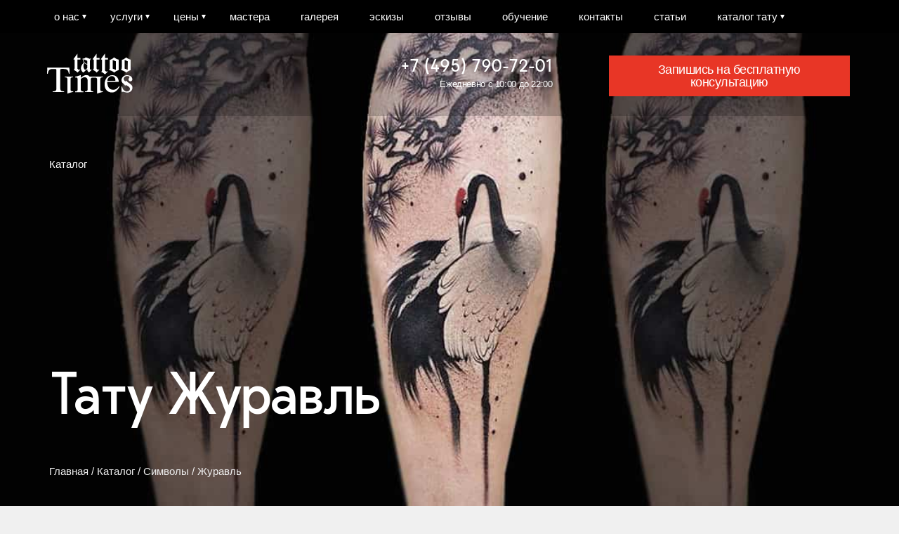

--- FILE ---
content_type: text/html; charset=UTF-8
request_url: https://empiretattoo.ru/catalog/symbols/zhuravl/
body_size: 17415
content:
<!DOCTYPE html>
<!--[if lt IE 7]>
<html lang="ru" class="lt-ie9 lt-ie8 lt-ie7"><![endif]-->
<!--[if IE 7]>
<html lang="ru" class="lt-ie9 lt-ie8"><![endif]-->
<!--[if IE 8]>
<html lang="ru" class="lt-ie9"><![endif]-->
<!--[if gt IE 8]><!-->
<html lang="ru">
<!--<![endif]-->

<head>
<meta http-equiv="content-language" content="ru" />


<!-- botfaqtor -->
	<title>Тату Журавль  — значение, фото, эскизы и примеры для девушек и мужчин</title>
    <meta property="og:title" content="Тату Журавль  — значение, фото, эскизы и примеры для девушек и мужчин">
    <meta property="og:description" content="Узнать значение татуировки журавль, посмотреть красивые фото и подобрать подходящий эскиз, можно в нашем каталоге. А мастера салона смогут сделать вашу тату в виде журавля оригинальной и неповторимой! ">
    <link rel="manifest" href="https://empiretattoo.ru/yandex-manifest.json">
        	    
    <meta http-equiv="Content-Type" content="text/html; charset=UTF-8" />
<meta name="robots" content="index,follow" />
<meta name="description" content="Узнать значение татуировки журавль, посмотреть красивые фото и подобрать подходящий эскиз, можно в нашем каталоге. А мастера салона смогут сделать вашу тату в виде журавля оригинальной и неповторимой! " />
<link rel="canonical" href="https://empiretattoo.ru/catalog/symbols/zhuravl/" />
<script type="text/javascript" data-skip-moving="true">(function(w, d, n) {var cl = "bx-core";var ht = d.documentElement;var htc = ht ? ht.className : undefined;if (htc === undefined || htc.indexOf(cl) !== -1){return;}var ua = n.userAgent;if (/(iPad;)|(iPhone;)/i.test(ua)){cl += " bx-ios";}else if (/Windows/i.test(ua)){cl += ' bx-win';}else if (/Macintosh/i.test(ua)){cl += " bx-mac";}else if (/Linux/i.test(ua) && !/Android/i.test(ua)){cl += " bx-linux";}else if (/Android/i.test(ua)){cl += " bx-android";}cl += (/(ipad|iphone|android|mobile|touch)/i.test(ua) ? " bx-touch" : " bx-no-touch");cl += w.devicePixelRatio && w.devicePixelRatio >= 2? " bx-retina": " bx-no-retina";var ieVersion = -1;if (/AppleWebKit/.test(ua)){cl += " bx-chrome";}else if (/Opera/.test(ua)){cl += " bx-opera";}else if (/Firefox/.test(ua)){cl += " bx-firefox";}ht.className = htc ? htc + " " + cl : cl;})(window, document, navigator);</script>


<link href="/bitrix/js/ui/design-tokens/dist/ui.design-tokens.min.css?169402161822029" type="text/css"  rel="stylesheet" />
<link href="/bitrix/cache/css/s1/empiretattoo/page_e23589fe8b0e46bd069131f91b23ac6b/page_e23589fe8b0e46bd069131f91b23ac6b_v1.css?169462583910731" type="text/css"  rel="stylesheet" />
<link href="/bitrix/panel/main/popup.min.css?169402160820774" type="text/css"  rel="stylesheet" />
<link href="/bitrix/cache/css/s1/empiretattoo/template_fe5c19aedd5ed0b8b2cb8d6ea65be08e/template_fe5c19aedd5ed0b8b2cb8d6ea65be08e_v1.css?1765339887549472" type="text/css"  data-template-style="true" rel="stylesheet" />







<style>.grecaptcha-badge {display: none;}</style>
<meta http-equiv="X-UA-Compatible" content="IE=edge"/>
<meta name="viewport" content="width=device-width, minimum-scale=1, maximum-scale=1, initial-scale=1, user-scalable=no"/>
<link rel="shortcut icon" href="/local/templates/empiretattoo/img/favicon.ico" type="image/x-icon">
<script data-skip-moving="true">var templatepath = '/local/templates/empiretattoo';</script>
<!--[if lt IE 9]><script data-skip-moving="true" src="/local/templates/empiretattoo/libs/html5shiv/es5-shim.min.js"></script><script data-skip-moving="true" src="/local/templates/empiretattoo/libs/html5shiv/html5shiv.min.js"></script><script data-skip-moving="true" src="/local/templates/empiretattoo/libs/html5shiv/html5shiv-printshiv.min.js"></script><script data-skip-moving="true" src="/local/templates/empiretattoo/libs/respond/respond.min.js"></script><![endif]-->
<meta property="og:type" content="website">
<meta property="og:site_name" content="Tattoo Times">
<meta property="og:url" content="https://empiretattoo.ru/catalog/symbols/zhuravl/">
<meta property="og:locale" content="ru_RU">
<script data-skip-moving="true" type="application/ld+json">{"@context":"http://schema.org","@type":"WebSite","url":"https://empiretattoo.ru/"}</script>
<script data-skip-moving="true" type="application/ld+json">{"@context":"http://schema.org","@type":"Organization","name":"Тату Таймс","alternateName":"Тату-салон Tattoo Times","url":"https://empiretattoo.ru/","sameAs":["https://vk.com/tattootimes","https://www.facebook.com/tattoot.ru","https://www.instagram.com/tattoo_times/"],"contactPoint":[{"@type":"ContactPoint","telephone":"+7-495-790-72-01","contactType":"customer support"}],"logo":"https://empiretattoo.ru/local/templates/empiretattoo/img/logo_550x286.jpg"}</script>



<meta property="og:image" content="https://empiretattoo.ru/upload/iblock/b6a/b6af1822a571463a38048339c4b08e42.jpg">
<meta property="og:image:secure_url" content="https://empiretattoo.ru/upload/iblock/b6a/b6af1822a571463a38048339c4b08e42.jpg">
<meta property="og:image:width" content="1140">
<meta property="og:image:height" content="605">
<link rel="image_src" href="https://empiretattoo.ru/upload/iblock/b6a/b6af1822a571463a38048339c4b08e42.jpg">
	
<!-- Yandex.Metrika counter -->
<noscript><div><img src="https://mc.yandex.ru/watch/6542905" style="position:absolute; left:-9999px;" alt="" /></div></noscript>
<!-- /Yandex.Metrika counter -->



</head>
<body class="">
<div class="wrapper">

    
	<header class="header header--type-clean">
		<nav class="header__menu">		
			<div class="container">		
				<div class="row header__row">		
					<div class="col-md-12">	
                        <ul class="main-menu">

		
                <li class="main-menu__item main-menu__item--parent submenu">
        
        	                        <a href="/about/" class="main-menu__link ">о нас</a>
                        
		        		
        <ul class="main-menu__submenu">        <li class="main-menu__item ">
        
        	                        <a href="/about/vacancy/" class="main-menu__link ">Вакансии</a>
                        
		</li></ul></li>        		
                <li class="main-menu__item main-menu__item--parent submenu">
        
        	                        <a href="/services/" class="main-menu__link " data-prevent-link>услуги</a>
                        
		        		
        <ul class="main-menu__submenu">        <li class="main-menu__item ">
        
        	                        <a href="/tattoo/" class="main-menu__link ">Сделать тату</a>
                        
		        </li>		
                <li class="main-menu__item ">
        
        	                        <a href="/ispravlenie-tattoo/" class="main-menu__link ">Исправление татуировок</a>
                        
		        </li>		
                <li class="main-menu__item ">
        
        	                        <a href="/korrektirovka-i-obnovlenie-tatu/" class="main-menu__link ">Корректировка тату</a>
                        
		        </li>		
                <li class="main-menu__item ">
        
        	                        <a href="/nebolshie-tattoo/" class="main-menu__link ">Небольшие татуировки</a>
                        
		        </li>		
                <li class="main-menu__item ">
        
        	                        <a href="/pirsing/" class="main-menu__link ">Пирсинг</a>
                        
		        </li>		
                <li class="main-menu__item ">
        
        	                        <a href="/permanentny-makiyazh/" class="main-menu__link ">Перманентный макияж</a>
                        
		        </li>		
                <li class="main-menu__item ">
        
        	                        <a href="/mikrobleyding/" class="main-menu__link ">Микроблейдинг</a>
                        
		        </li>		
                <li class="main-menu__item ">
        
        	                        <a href="/tattoo-na-shramah/" class="main-menu__link ">Татуировки на шрамах</a>
                        
		        </li>		
                <li class="main-menu__item ">
        
        	                        <a href="/tattoo-nadpisi/" class="main-menu__link ">Татуировки надписи</a>
                        
		        </li>		
                <li class="main-menu__item ">
        
        	                        <a href="/udalenie-tattoo/" class="main-menu__link ">Удаление татуировок</a>
                        
		        </li>		
                <li class="main-menu__item ">
        
        	                        <a href="/bio-tattoo/" class="main-menu__link ">Био-тату (татуировки хной)</a>
                        
		</li></ul></li>        		
                <li class="main-menu__item main-menu__item--parent submenu">
        
        	                        <a href="/prices/" class="main-menu__link ">цены</a>
                        
		        		
        <ul class="main-menu__submenu">        <li class="main-menu__item ">
        
        	                        <a href="/prices/tattoo/" class="main-menu__link ">Татуировки</a>
                        
		        </li>		
                <li class="main-menu__item ">
        
        	                        <a href="/prices/tatuazh/" class="main-menu__link ">Татуаж</a>
                        
		        </li>		
                <li class="main-menu__item ">
        
        	                        <a href="/prices/pirsing/" class="main-menu__link ">Пирсинг</a>
                        
		</li></ul></li>        		
                <li class="main-menu__item ">
        
        	                        <a href="/masters/tattoo/" class="main-menu__link ">мастера</a>
                        
		        </li>		
                <li class="main-menu__item ">
        
        	                        <a href="/gallery/" class="main-menu__link ">галерея</a>
                        
		        </li>		
                <li class="main-menu__item ">
        
        	                        <a href="/sketches/" class="main-menu__link ">эскизы</a>
                        
		        </li>		
                <li class="main-menu__item ">
        
        	                        <a href="/reports/" class="main-menu__link ">отзывы</a>
                        
		        </li>		
                <li class="main-menu__item ">
        
        	                        <a href="/study/" class="main-menu__link ">обучение</a>
                        
		        </li>		
                <li class="main-menu__item ">
        
        	                        <a href="/contacts/" class="main-menu__link ">контакты</a>
                        
		        </li>		
                <li class="main-menu__item ">
        
        	                        <a href="/articles/" class="main-menu__link ">статьи</a>
                        
		        </li>		
                <li class="main-menu__item main-menu__item--parent submenu">
        
        	                        <a href="/catalog/" class="main-menu__link " data-prevent-link>каталог тату</a>
                        
		        		
        <ul class="main-menu__submenu">        <li class="main-menu__item ">
        
        	                        <a href="/catalog/bodyparts/" class="main-menu__link ">места нанесения</a>
                        
		        </li>		
                <li class="main-menu__item ">
        
        	                        <a href="/catalog/style/" class="main-menu__link ">стили тату</a>
                        
		        </li>		
                <li class="main-menu__item ">
        
        	                        <a href="/catalog/symbols/" class="main-menu__link selected">символы и значения</a>
                        
		        </li>		
                <li class="main-menu__item ">
        
        	                        <a href="/catalog/znaki-zodiaka/" class="main-menu__link ">знаки зодиака</a>
                        
		</li></ul></li>        
</ul>
		
					</div>		
					<div class="col-md-12 header__mobile-contacts">
						<section>
                            <span data-href="/include/popupform.php?type=callback&report=bespl_kons" class="button button--big js-popup-ajax-span">Запишись на консультацию</span>
							<a href="tel:+74957907201" class="header__mobile-phone">+7 (495) 790-72-01</a>                            <p class="header__mobile-worktime">Мы работаем ежедневно с 10:00 до 22:00</p>
                            <p class="header__mobile-worktime">ул. Сущевская, 27/2 - Бизнес-центр «Атмосфера» офис А2</p>
						</section>
						<section>
							<div class="header__social" id="6860d89e59"></div>
                            							<p class="header__mobile-copyright">© Лучший тату салон Tattoo Times Услуги не предоставляются лицам, не достигшим 18 лет!</p>
						</section>
					</div>		
				</div>		
			</div>		
		</nav>		
		<div class="header__bar">		
			<div class="container">		
				<div class="row header__row">		
					<div class="col-lg-5 col-md-3 col-xs-6 col-sm-4">
						<a href="/" class="header__logo">
							<svg width="125px" height="59px" viewBox="0 0 125 59" xmlns="http://www.w3.org/2000/svg">
	<g fill="none" fill-rule="evenodd">
		<path fill="var(--color1)"
			  d="M58.58 21.72v-4.9l-4.24-2.35c-.4.68-.72 1.38-.92 2.1-.2.7-.3 1.44-.3 2.2 0 1.16.2 2.24.6 3.22.4.9 1 1.8 1.8 2.6l3.06-2.9zm-4.15-8.07l4.15 2.3v-5L52.65 8.7l1.78 4.95zm4.15 9.43l-5.64 5.1h-.42c-1.1-1.08-1.9-2.1-2.37-3.06-.48-.94-.7-1.98-.7-3.1 0-1.38.34-2.77 1.04-4.16.7-1.38 1.7-2.76 3.1-4.12l-2-5.88c0 .02.1.03.2.04h.5c.9 0 1.7-.15 2.42-.47.72-.32 1.3-.78 1.76-1.4l6.1 2.26 1.22-1 .26.2c-.5.8-.8 1.5-1.05 2-.22.55-.36 1.03-.4 1.46v12c.05.3.17.56.35.8.2.22.4.4.7.54l.8-.55.65.7-3.95 3.6c-.9-.58-1.6-1.25-2-2.04-.4-.8-.62-1.73-.62-2.9V23zm37.1-.65c.87.4 1.7.74 2.46 1.05.77.3 1.5.6 2.22.87V11.82c-.7-.25-1.45-.54-2.22-.9-.77-.33-1.6-.7-2.46-1.14v12.65zm2.4 5.8c-1.14-.9-2.38-1.67-3.7-2.3-1.34-.64-2.72-1.12-4.16-1.43.47-.37.8-.8 1-1.33.17-.52.26-1.3.26-2.32V9.78c1.26-.33 2.4-.8 3.4-1.4 1-.6 1.94-1.4 2.8-2.34 1.33.98 2.57 1.75 3.7 2.3 1.16.58 2.2.92 3.1 1.04v15.3c-1.3.4-2.5.9-3.56 1.5-1.07.58-2.02 1.27-2.84 2.06zM68.03 9.38h-1.5v-.83L72.33.6v6.3h4.37v2.43h-4.37v13.35l2.18 1.87 1.2-1 .7.7L74.6 26c-.64.63-1.36 1.36-2.16 2.2-.92-.96-1.84-1.73-2.76-2.33-.93-.6-1.9-1.06-2.88-1.37.45-.36.8-.8 1-1.3.2-.53.3-1.23.3-2.12V9.38zm-27.96 0h-1.5v-.83L44.37.6v6.3h4.37v2.43h-4.37v13.35l2.17 1.87 1.2-1 .62.7-1.8 1.75c-.63.63-1.35 1.36-2.15 2.2-.9-.96-1.8-1.73-2.7-2.33-.9-.6-1.9-1.06-2.8-1.37.47-.36.8-.8 1-1.3.2-.53.3-1.23.3-2.12V9.38zm40.05 0h-1.5v-.83L84.42.6v6.3h4.38v2.43h-4.37v15.9l2.17 1.88 1.2-1 .62.8-1.8 1.8-2.15 2.2c-.9-.93-1.84-1.7-2.76-2.3-.9-.6-1.8-1.06-2.8-1.37.5-.4.8-.8 1-1.3.2-.55.3-1.26.3-2.15V9.4zm33.04 13.05c.88.4 1.7.74 2.47 1.05.76.3 1.5.6 2.22.87V11.82c-.7-.25-1.46-.54-2.22-.9-.77-.33-1.6-.7-2.47-1.14v12.65zm2.4 5.8c-1.14-.9-2.37-1.67-3.7-2.3-1.34-.64-2.72-1.12-4.15-1.43.5-.37.8-.8 1-1.33.2-.52.3-1.3.3-2.32V9.78c1.3-.33 2.4-.8 3.4-1.4 1-.6 2-1.4 2.8-2.34 1.3.98 2.6 1.75 3.7 2.3 1.2.58 2.2.92 3.1 1.04v15.3c-1.3.4-2.5.9-3.5 1.5-1 .58-2 1.27-2.8 2.06z"/>
		<g fill="var(--color2)">
			<path d="M19.2 49.82V25.47c0-1.9 0-2.53 2.93-2.53 7 0 8.44.57 9.68 7.17h1.1l-.3-9H.3l-.3 9h1.03C2.26 23.5 3.7 23 10.7 23c2.9 0 3 .62 3 2.53v24.35c0 4.95-.9 5.62-5.62 5.78v1.04H24.9v-1.1c-4.8-.16-5.66-.83-5.66-5.78"/>
			<path d="M25.9 35.2c2.72 0 3.8.4 3.8 3.45v20.27c2.52-.82 5.4-1.9 8.34-2.37v-1.03h-.67c-2.37 0-3.14-.88-3.14-2.84V38.65c0-3.04 1.08-3.46 3.8-3.46v-1.1H25.9v1zm68.25-1.8c4.22 0 5.56 3 5.56 6.77H88c.05-3.25 2.77-6.76 6.17-6.76m2 19.9c-5.6 0-8.28-5-8.28-10.8v-.62h16.7c-.1-5.57-3.7-9.85-9.3-9.85-7.6 0-11.4 6.7-11.4 13.57 0 6.7 4.1 11.7 11 11.7 5.1 0 8.9-4.47 10.9-8.76l-.88-.54c-1.76 2.7-4.43 5.42-8.9 5.42M115.48 40l-1.37 1.34c-1.3-1.36-2.2-2.67-2.2-3.77 0-2.76 2.67-4.34 5.1-4.34.9 0 3.3.48 3.3 1.6 0 .75-1.5 2-1.5 3.5s1.2 2.7 2.57 2.7c1.7 0 3.04-1.05 3.04-2.87 0-4.2-4.1-6.1-7.8-6.1-4.24 0-8.04 2.9-8.04 7.4 0 4.4 3.8 4.7 5.3 7.98l1.1-1.1c3.05 1.6 5.97 3.05 5.97 5.87 0 2.4-2.2 3.6-4.4 3.6-3.76 0-6.75-3.43-6.85-7.04h-1.22l.36 8.1h1.06c.1-.37 0-.73.7-.73.9 0 3.77 1.28 6.5 1.28 3.86 0 7.5-2.6 7.5-7.42 0-5.16-6.5-6.02-9-9.92M69.3 34.2h-7.1c-1.13-1.54-2.67-2.3-5-2.3-3.25 0-5.6 2.12-8.04 4.03V31.9c-2.52.83-5.4 1.9-8.23 2.38v1.03h.56c2.3 0 3.1.9 3.1 2.9v14c0 3.1-1.1 3.5-3.7 3.5v1.07H53v-1.1c-2.72 0-3.8-.4-3.8-3.45V37.7c1.55-1.35 3.35-2.6 5.46-2.6 2.62 0 4.53 1.45 4.53 5.1v12c0 3.04-1.1 3.46-3.9 3.46v1.04h12.1v-1.1c-2.6 0-3.7-.42-3.7-3.46v-14c0-1.43 1.1-2.6 2.5-2.6h3.02c2.8 0 3.8.42 3.8 3.46v19.92c2.6-.82 5.4-1.9 8.4-2.37v-1.03h-.67c-2.37 0-3.14-.88-3.14-2.84V38.65c0-3.04 1.07-3.46 3.8-3.46v-1.1H69.3z"/>
		</g>
	</g>
</svg>						</a>
                        <div class="header_desctop_socials" id="b6b903d1e0">
						</div>
											</div>		
					<div class="col-lg-3 col-md-4 col-xs-6 col-sm-8 header__contacts">
						<a href="tel:+74957907201 " class="header__phone">+7 (495) 790-72-01 </a>						<a href="tel:+74957907201" class="header__phone-icon">
    <svg xmlns="http://www.w3.org/2000/svg" width="25" height="25" viewBox="0 0 25 25">
        <path fill="currentColor" fill-rule="evenodd" d="M24.196 19.08c-1.227-.362-6.032-2.656-6.53-2.655-.543.175-1.512 1.098-2.197 1.773-.379.372-1.098.53-1.55.258-1.27-.762-3.487-2.385-4.274-3.182-1.033-1.047-2.761-3.152-3.501-4.417-.26-.444-.081-1.188.281-1.564.688-.712 1.699-1.753 1.835-2.206.001-.21-.34-1.25-.614-1.804-.68-1.727-1.497-3.445-2.103-5.09-.205-.203-.617-.197-.96-.191-.618.01-1.921.235-2.61.726C.594 1.778.018 4.192 0 5.572c-.06 4.787 4.091 10.589 9.45 15.065 3.347 2.691 15.621 8.382 15.549-.329-.005-.578.064-.94-.804-1.229z"/>
    </svg>

</a>						<p class="header__worktime">Ежедневно с 10:00 до 22:00</p>						<button class="header__hamburger" type="button">
							<span class="header__hamburger-bar"></span>
						</button>
					</div>		
					<div class="col-lg-4 col-md-5 header__callback">
						<span data-href="/include/popupform.php?type=callback&report=bespl_kons" class="button button--regular js-popup-ajax-span">Запишись на бесплатную консультацию</span>
					</div>
				</div>		
			</div>
		</div>
	</header>

	    
    



<section class="fullscreen-banner fullscreen-banner--services" style="background-image: url('/upload/iblock/b6a/b6af1822a571463a38048339c4b08e42.jpg')">
    <div class="container">
        <div class="row">
            <div class="col-md-12">
                <a href="/catalog/" class="fullscreen-banner__back"> Каталог</a>
                <div class="fullscreen-banner__description" id="bx_539574952_1829">
                    <h1 class="fullscreen-banner__title">Тату Журавль </h1>
					                    <p></p>
					                    <div class="navigation" itemscope="" itemtype="http://schema.org/BreadcrumbList">
                <span itemscope="" itemprop="itemListElement" itemtype="http://schema.org/ListItem">
                    <a href="/" title="Главная" itemprop="item">
                        <span itemprop="name">Главная</span>
                        <meta itemprop="position" content="1">
                    </a>
                </span> / 
                <span itemscope="" itemprop="itemListElement" itemtype="http://schema.org/ListItem">
                    <a href="/catalog/" title="Каталог" itemprop="item">
                        <span itemprop="name">Каталог</span>
                        <meta itemprop="position" content="2">
                    </a>
                </span> / 
                <span itemscope="" itemprop="itemListElement" itemtype="http://schema.org/ListItem">
                    <a href="/catalog/symbols/" title="Символы" itemprop="item">
                        <span itemprop="name">Символы</span>
                        <meta itemprop="position" content="3">
                    </a>
                </span> /  <span>Журавль </span></div>				</div>
            </div>
        </div>
    </div>
</section>
<div itemscope itemtype="https://schema.org/Article">
    <link itemprop="mainEntityOfPage" href="/catalog/symbols/zhuravl/" />
    <link itemprop="image" href="/upload/iblock/b6a/b6af1822a571463a38048339c4b08e42.jpg">
    <meta itemprop="headline name" content="Журавль ">
    <meta itemprop="description"
          content="">
    <meta itemprop="author" content="Салон Tattoo Times">
    <meta itemprop="datePublished" datetime="2019-05-28" content="2019-05-28">
    <meta itemprop="dateModified" datetime="2025-07-29" content="2025-07-29">
    <div itemprop="publisher" itemscope itemtype="https://schema.org/Organization">
        <div itemprop="logo" itemscope itemtype="https://schema.org/ImageObject">
			<img itemprop="url image" src="/local/templates/empiretattoo/img/logow.png"  alt="Логотип" title="Логотип" style="display:none;"/>
        </div>
        <meta itemprop="name" content="Тату салон N1 в Москве ТАТУ ТАЙМС - сделать татуировку по Бесплатному эскизу, студия - фото, цены">
        <meta itemprop="telephone" content="+7 (495) 790-72-01">
        <meta itemprop="address" content="Россия">
    </div>
    <div itemprop="articleBody">


<section class="detail_info">
    <div class="container">
        <div class="row">
						<!--noindex-->
            <div class="col-md-12">
				<div class="h5">Поделиться</div>
				<div class="data_open">Информация о статье</div> 
				<div class="mob_block">
					<div class="left_block">
												<div class="ya-share2" data-curtain data-size="l" data-services="vkontakte,telegram,twitter,viber,whatsapp"></div>
						<div class="rating-area top">
							  							<div class="star active">
							</div>
							   							<div class="star active">
							</div>
							   							<div class="star active">
							</div>
							   							<div class="star active">
							</div>
							   							<div class="star active">
							</div>
							  							<div class="rating_text">Средний рейтинг (количество проголосовавших: 1)</div>
						</div>
					</div>
					<div class="views_block">
						<div class="top_block" style="display:none">
							<input type="hidden" id="catalog_id" value="1829">
							<div class="count_views">2</div>
							<svg height="30" viewBox="0 0 30 30" width="30" xmlns="http://www.w3.org/2000/svg"><path d="M14.474 10.002c-1.1 0-2.157.462-2.966 1.195-.925.84-1.508 2.047-1.508 3.294 0 .665 1 .688 1 .024 0-.965.466-1.93 1.182-2.58.627-.57 1.47-.908 2.318-.934.655 0 .672-.998-.026-.998zM15 8c-3.86 0-7 3.14-7 7s3.14 7 7 7 7-3.14 7-7-3.14-7-7-7zm0 1c3.32 0 6 2.68 6 6s-2.68 6-6 6-6-2.68-6-6 2.68-6 6-6zm0-3c-4.883 0-8.625 1.953-11.13 4.02-1.254 1.033-2.2 2.095-2.843 2.968-.32.437-.565.826-.736 1.15-.17.325-.29.52-.29.862 0 .34.12.537.29.86.172.326.416.715.737 1.152.642.873 1.59 1.935 2.842 2.968C6.374 22.047 10.116 24 15 24c4.883 0 8.625-1.953 11.13-4.02 1.254-1.033 2.2-2.095 2.843-2.968.32-.437.565-.826.736-1.15.17-.325.29-.52.29-.862 0-.34-.12-.537-.29-.86-.172-.326-.416-.715-.737-1.152-.642-.873-1.59-1.935-2.842-2.968C23.626 7.953 19.884 6 15 6zm0 1c4.617 0 8.125 1.838 10.494 3.79 1.185.978 2.082 1.984 2.674 2.79.296.403.515.758.656 1.024.175.327.136.55 0 .792-.147.263-.36.62-.656 1.024-.592.806-1.49 1.812-2.674 2.79C23.124 21.16 19.617 23 15 23s-8.125-1.838-10.494-3.79c-1.185-.978-2.082-1.984-2.674-2.79-.296-.403-.51-.76-.656-1.024-.14-.25-.17-.485 0-.792.145-.264.36-.62.656-1.024.592-.806 1.49-1.812 2.674-2.79C6.876 8.84 10.383 7 15 7z"/></svg>
						</div>
						<div class="bottom_block">
														Дата изменения: <time>2025.07.29</time><br>
							Автор: <a href="https://empiretattoo.ru">салон Tattoo Times</a>
						</div>
					</div>
				</div>
			</div>
			<!--/noindex-->
		</div>
	</div>
	<style>
.ya-share2__list.ya-share2__list_direction_horizontal > .ya-share2__item {
	margin: 2px 15px 0 0;
}
.ya-share2__container_size_l .ya-share2__badge .ya-share2__icon {
    height: 35px;
    width: 100px;
    background-size: 100px 35px;
}
.detail_info .ya-share2__container_size_l .ya-share2__badge .ya-share2__icon {
    height: 35px;
    width: 35px;
    background-size: 35px 35px;
}
	</style>
</section>
                        <section class="make__tattoo" id="vmbceyuczk">
    <div class="container">
        <div class="row">
            <div class="col-md-4">
                <div class="h5">Оглавление</div>
            </div>
            <div class="col-md-8">
								<p>1. <u><a href="#yerdhnyrlq" class="catalogcontents">Тату журавль</a></u></p>
								<p>2. <u><a href="#jnmrbbjhha" class="catalogcontents">Значение тату</a></u></p>
								<p>3. <u><a href="#ctqaiazbvc" class="catalogcontents">Религиозное значение</a></u></p>
								<p>4. <u><a href="#jkiasinguj" class="catalogcontents">Кому подойдёт</a></u></p>
								<p>5. <u><a href="#xdmbprlbin" class="catalogcontents">Эскизы тату журавль</a></u></p>
								<p>6. <u><a href="#imykuuosof" class="catalogcontents">Фото тату журавль</a></u></p>
								<p>7. <u><a href="#jvidbyeckm" class="catalogcontents">Узнать цену</a></u></p>
							</div>
        </div>
    </div>
</section>

                    

<section class="make__tattoo make__tattoo__coverup" id="yerdhnyrlq">
    <div class="container">
        <div class="row">
            <div class="col-sm-4">
                <h2>Тату журавль</h2>                <span data-href="/include/popupform.php?type=callback" class="button button--big hidden-sm hidden-xs js-popup-ajax-span">Записаться на консультацию</span>            </div>
            <div class="col-sm-8">
              <p><p>Изображение птиц довольно популярно в наше время, тату журавль в этом не исключение. Изображение данного представителя небесной фауны испокон веков толковалось как символ долголетия и мудрости. Как и другие птицы, журавль — это символ свободы, но только не безрассудной, позволяющей оставить обжитые места, а духовной, которая позволяет осуществлять движение на тернистом жизненном пути. Сделать тату — значит выбрать птицу своим талисманом и хранителем.
</p><br>

<img width="100%" alt="татуировка журавль" src="/upload/resize_cache/iblock/7ae/577_561_138017a839aaeb8ff1a658fce9af6edd3/7aefca0e76118a2114b14de55f7673fd.jpg" title="тату журавль"></p>
                <span data-href="/include/popupform.php?type=callback" class="for__mobile button button--big js-popup-ajax-span">Записаться на консультацию</span>            </div>
        </div>
    </div>
</section>
                    

<section class="make__tattoo make__tattoo__coverup" id="jnmrbbjhha">
    <div class="container">
        <div class="row">
            <div class="col-sm-4">
                <h2>Значение тату</h2>                <span data-href="/include/popupform.php?type=callback" class="button button--big hidden-sm hidden-xs js-popup-ajax-span">Записаться на консультацию</span>            </div>
            <div class="col-sm-8">
              <p><p>Жители Древнего Китая с особым почтением относятся к значению тату журавль. Связано это с тем, что их интерпретация заключается в олицетворении долголетия, а порой даже бессмертия. Жители Древней Греции наделяли птицу схожим значением, причисляя ей несколько алчные качества. Для них журавль был птицей, не дарующей долголетие, а жаждущей бессмертие.
Жители современной Европы причисляли журавлю определенные качества, которые символизировали домашний уют.&nbsp;</p><br><br> 

<img width="100%" alt="татуировка журавль" src="/upload/resize_cache/iblock/7a2/564_522_138017a839aaeb8ff1a658fce9af6edd3/7a2b0262ea2aaece2c22294ab16c2ce9.jpg" title="тату журавль"></p>
                <span data-href="/include/popupform.php?type=callback" class="for__mobile button button--big js-popup-ajax-span">Записаться на консультацию</span>            </div>
        </div>
    </div>
</section>
                    

<section class="make__tattoo make__tattoo__coverup" id="ctqaiazbvc">
    <div class="container">
        <div class="row">
            <div class="col-sm-4">
                <h2>Религиозное значение</h2>                <span data-href="/include/popupform.php?type=callback" class="button button--big hidden-sm hidden-xs js-popup-ajax-span">Записаться на консультацию</span>            </div>
            <div class="col-sm-8">
              <p><p>Религиозные толкования эскиза тату журавль гласят следующее: птица даритель жизни и связующее звено в общении людей и высших божественных существ. Представителю класса птиц всегда обеспечивали почет и уважение. Все народные сказы и легенды подтверждают тот факт, что птица имеет магическую силу и способна влиять на судьбы людей.
</p><p>Боги с помощью журавля свидетельствовали о своем пришествии и мотивировали людей на ведение благочестивого образа жизни.
</p><br> 
<img width="100%" alt="татуировка журавль" src="/upload/resize_cache/iblock/c25/564_564_138017a839aaeb8ff1a658fce9af6edd3/c2538a96d42ee26091c50c56a85ffbbf.jpg" title="тату журавль">
<br></p>
                <span data-href="/include/popupform.php?type=callback" class="for__mobile button button--big js-popup-ajax-span">Записаться на консультацию</span>            </div>
        </div>
    </div>
</section>
                    

<section class="make__tattoo make__tattoo__coverup" id="jkiasinguj">
    <div class="container">
        <div class="row">
            <div class="col-sm-4">
                <h2>Кому подойдёт </h2>                            </div>
            <div class="col-sm-8">
              <p><p>Носителем подобного изображения может стать представитель любого пола. Значение тату журавль для девушек несколько отличительно от мужского, но не кардинально. Принято считать, что если молодая женщина выбирает подобное изображение в качестве своего нательного талисмана, она тем самым показывает силу и привязанность к отчему дому. Довольно часто представительницы прекрасного пола используют данный рисунок в качестве тату на шрамах.

Мужчина, выбравший подобный эскиз, выделяет своими основными качествами отвагу и силу, наряду с бесстрашием и самообладанием.&nbsp;</p><p><br></p><p>&nbsp;Однако многие народности наделили столь грациозную птицу и негативными качествами, такими как:

</p><ul class="list"><li> Олицетворение предательства (у индусов);</li>

<li> Предвестник бед и несчастий.</li></ul><p> 

Но все же, толкований, свидетельствующих о позитивной стороне данного изображения, в разы больше. Тату журавль на спине — это долгий жизненный путь, на котором немало преград, но человек успешно с ними справляется.

Грация и тонкие линии довольно органично выглядят на женском теле, но в качестве дополнительного рисунка, журавль примечателен и для мужчин. Важно отметить, что изображение универсально и говорить о том, что кому-то оно подходит в большей мере, несколько несправедливо. Мужские тату отличаются от женских, они более масштабные и лаконичные.

Фото тату журавль — это образец стати и грации. Но многие предпочитают отойти от привычной визуализации и в качестве татуировки выбирают бумажного журавлика, созданного в технике оригами. 
 
</p><img width="100%" alt="татуировка журавль" src="/upload/resize_cache/iblock/ab9/564_564_138017a839aaeb8ff1a658fce9af6edd3/ab9716de4b5952290719c2778dcb0d91.jpg" title="тату журавль">


</p>
                            </div>
        </div>
    </div>
</section>
                    <section class="piercing_brilliants" id="xdmbprlbin">
    <div class="container">
        <div class="row">
            <div class="col-md-12">
                <div class="piercing_brilliants__slider owl-carousel owl-theme">
					
                    <div class="item"><div class="row">
                                                                <div class="col-md-3 col-xs-6 col-md-4 piercing_brilliants__item">
                            <span data-href="/include/popupfotoform.php?id=" style="background-image: url('/upload/sprint.editor/a10/a104d07bf82957941f7979f664e57d97.gif')" class="js-popup-work" data-work-title="" data-work-image="/upload/sprint.editor/a10/a104d07bf82957941f7979f664e57d97.gif" title="" data-gallery="piercing_brilliants" data-element="68188"></span>
                        </div>
                    					                                            <div class="col-md-3 col-xs-6 col-md-4 piercing_brilliants__item">
                            <span data-href="/include/popupfotoform.php?id=" style="background-image: url('/upload/resize_cache/sprint.editor/f48/600_600_2/f48312cb04dfd952120bd4be631942da.jpg')" class="js-popup-work" data-work-title="" data-work-image="/upload/sprint.editor/f48/f48312cb04dfd952120bd4be631942da.jpg" title="" data-gallery="piercing_brilliants" data-element="68190"></span>
                        </div>
                    					                                            <div class="col-md-3 col-xs-6 col-md-4 piercing_brilliants__item">
                            <span data-href="/include/popupfotoform.php?id=" style="background-image: url('/upload/resize_cache/sprint.editor/9b2/600_600_2/9b24cf018b74b7aeaddd9fafabc83777.jpg')" class="js-popup-work" data-work-title="" data-work-image="/upload/sprint.editor/9b2/9b24cf018b74b7aeaddd9fafabc83777.jpg" title="" data-gallery="piercing_brilliants" data-element="68189"></span>
                        </div>
                    					                                            <div class="col-md-3 col-xs-6 col-md-4 piercing_brilliants__item">
                            <span data-href="/include/popupfotoform.php?id=" style="background-image: url('/upload/resize_cache/sprint.editor/9e6/600_600_2/9e65b6613b89905e7bed869618413974.jpg')" class="js-popup-work" data-work-title="" data-work-image="/upload/sprint.editor/9e6/9e65b6613b89905e7bed869618413974.jpg" title="" data-gallery="piercing_brilliants" data-element="68191"></span>
                        </div>
                    					                                            <div class="col-md-3 col-xs-6 col-md-4 piercing_brilliants__item">
                            <span data-href="/include/popupfotoform.php?id=" style="background-image: url('/upload/sprint.editor/f37/f377d96fbb13d3a9e0b65ef8bc7a3b1e.jpg')" class="js-popup-work" data-work-title="" data-work-image="/upload/sprint.editor/f37/f377d96fbb13d3a9e0b65ef8bc7a3b1e.jpg" title="" data-gallery="piercing_brilliants" data-element="68192"></span>
                        </div>
                    					                                            <div class="col-md-3 col-xs-6 col-md-4 piercing_brilliants__item">
                            <span data-href="/include/popupfotoform.php?id=" style="background-image: url('/upload/resize_cache/sprint.editor/b75/600_600_2/b75a411c5dde1e36d32f1f1cae460fe6.jpg')" class="js-popup-work" data-work-title="" data-work-image="/upload/sprint.editor/b75/b75a411c5dde1e36d32f1f1cae460fe6.jpg" title="" data-gallery="piercing_brilliants" data-element="68193"></span>
                        </div>
                    					                                            <div class="col-md-3 col-xs-6 col-md-4 piercing_brilliants__item">
                            <span data-href="/include/popupfotoform.php?id=" style="background-image: url('/upload/resize_cache/sprint.editor/f09/600_600_2/f092233cc003a9cebc7678abbfa86fd2.jpg')" class="js-popup-work" data-work-title="" data-work-image="/upload/sprint.editor/f09/f092233cc003a9cebc7678abbfa86fd2.jpg" title="" data-gallery="piercing_brilliants" data-element="68194"></span>
                        </div>
                    					                    </div></div>

                </div>
            </div>
        </div>
        <div class="row">
            <div class="col-md-4">
                <p>Эскизы журавль</p>
            </div>
            <div class="col-md-8 numbers">

            </div>

            <div class="col-md-12">
                <div class="arrows__mini">
                    <div class="arrow__left">
                        <img src="/local/templates/empiretattoo/img/arrow__left.png" alt="">
                    </div>
                    <div class="arrow__right">
                        <img src="/local/templates/empiretattoo/img/arrow__right.png" alt="">
                    </div>
                </div>
            </div>
        </div>
    </div>
</section>
                    <div id="imykuuosof"></div>
<div id="comp_22ed901958d14443dcce763401d77680">
<!--<pre>
    </pre>-->

	
    <div class="catalog-selphoto-before">
            </div>

    <section class="service-examples service-examples--three-columns service-examples-selphoto" >
        <div class="container">
            <div class="row">
                <div class="col-md-12">
                                            <div class="h3">45 фото тату журавль </div>
                        <div style="height:30px"></div>
                                        <div class="row">
                        <div class="loadingProgress" style="display: none"><div>Загрузка</div></div>
                        <div class="service-examples__wrap owl-carousel owl-theme ajax_results"  id="ajax_results">
                                                            <div class="col-md-4 col-xs-6 service-examples__item" id="bx_2575745566_62397">
                                    <div class="service-examples__photo" style="background-image: url('/upload/resize_cache/iblock/ea2/600_600_2/ea2e44cece1c96361ab30928ba4ee393.jpg')"></div>
                                    <span data-href="/include/popupfotoform.php" class="service-examples__hover js-popup-work" data-work-title="Тату журавль оригами " data-work-image="/upload/resize_cache/iblock/ea2/500_652_138017a839aaeb8ff1a658fce9af6edd3/ea2e44cece1c96361ab30928ba4ee393.jpg" data-gallery="catalog_selphoto" data-element="62397">
                                <p>Тату журавль оригами </p>
                                <span>Cмотреть</span>
                            </span>
                                </div>
                                                            <div class="col-md-4 col-xs-6 service-examples__item" id="bx_2575745566_62398">
                                    <div class="service-examples__photo" style="background-image: url('/upload/iblock/4cf/4cfab26a63761c6f83e5bf749794dc96.jpg')"></div>
                                    <span data-href="/include/popupfotoform.php" class="service-examples__hover js-popup-work" data-work-title="Тату журавль в облаках " data-work-image="/upload/resize_cache/iblock/4cf/564_564_138017a839aaeb8ff1a658fce9af6edd3/4cfab26a63761c6f83e5bf749794dc96.jpg" data-gallery="catalog_selphoto" data-element="62398">
                                <p>Тату журавль в облаках </p>
                                <span>Cмотреть</span>
                            </span>
                                </div>
                                                            <div class="col-md-4 col-xs-6 service-examples__item" id="bx_2575745566_62399">
                                    <div class="service-examples__photo" style="background-image: url('/upload/resize_cache/iblock/f52/600_600_2/f5285bae37cef4c08bde9071018ca288.jpg')"></div>
                                    <span data-href="/include/popupfotoform.php" class="service-examples__hover js-popup-work" data-work-title="Тату журавль на ноге грейвош " data-work-image="/upload/resize_cache/iblock/f52/486_723_138017a839aaeb8ff1a658fce9af6edd3/f5285bae37cef4c08bde9071018ca288.jpg" data-gallery="catalog_selphoto" data-element="62399">
                                <p>Тату журавль на ноге грейвош </p>
                                <span>Cмотреть</span>
                            </span>
                                </div>
                                                            <div class="col-md-4 col-xs-6 service-examples__item" id="bx_2575745566_37033">
                                    <div class="service-examples__photo" style="background-image: url('/upload/iblock/57f/57f9b5c4a5d4c79d739ebe08d895b29d.jpg')"></div>
                                    <span data-href="/include/popupfotoform.php" class="service-examples__hover js-popup-work" data-work-title="Тату журавли акварель " data-work-image="/upload/resize_cache/iblock/57f/390_600_138017a839aaeb8ff1a658fce9af6edd3/57f9b5c4a5d4c79d739ebe08d895b29d.jpg" data-gallery="catalog_selphoto" data-element="37033">
                                <p>Тату журавли акварель </p>
                                <span>Cмотреть</span>
                            </span>
                                </div>
                                                            <div class="col-md-4 col-xs-6 service-examples__item" id="bx_2575745566_62400">
                                    <div class="service-examples__photo" style="background-image: url('/upload/iblock/c25/c2538a96d42ee26091c50c56a85ffbbf.jpg')"></div>
                                    <span data-href="/include/popupfotoform.php" class="service-examples__hover js-popup-work" data-work-title="Тату журавль и девушка " data-work-image="/upload/resize_cache/iblock/c25/564_564_138017a839aaeb8ff1a658fce9af6edd3/c2538a96d42ee26091c50c56a85ffbbf.jpg" data-gallery="catalog_selphoto" data-element="62400">
                                <p>Тату журавль и девушка </p>
                                <span>Cмотреть</span>
                            </span>
                                </div>
                                                            <div class="col-md-4 col-xs-6 service-examples__item" id="bx_2575745566_37034">
                                    <div class="service-examples__photo" style="background-image: url('/upload/resize_cache/iblock/a54/600_600_2/a547fafe05b765c003fd8fe9d0c32202.jpg')"></div>
                                    <span data-href="/include/popupfotoform.php" class="service-examples__hover js-popup-work" data-work-title="Тату журавль " data-work-image="/upload/resize_cache/iblock/a54/800_511_138017a839aaeb8ff1a658fce9af6edd3/a547fafe05b765c003fd8fe9d0c32202.jpg" data-gallery="catalog_selphoto" data-element="37034">
                                <p>Тату журавль </p>
                                <span>Cмотреть</span>
                            </span>
                                </div>
                                                    </div>
                    </div>
                                    </div>
            </div>
        </div>
    </section>
    <section class="selphoto-pag">
        <div class="container">
            <div class="row">
                <div class="col-md-12">
                    
<div class="gallery-album-nav">
	
	
	<div class="owl-nav">
        <a href="javascript:;" class="owl-prev pagin_click pagin_prew disabled" data-pagin="0">prev</a>
        <a href="javascript:;" class="owl-next pagin_click pagin_next" data-pagin="2">next</a></div>
    
    <div class="owl-dots">
			        <a href="javascript:;" class="owl-dot paginationw active " data-pagin="1"></a>
            		        <a href="javascript:;" data-pagin="2" class="owl-dot paginationw"></a>
            		        <a href="javascript:;" data-pagin="3" class="owl-dot paginationw"></a>
            		        <a href="javascript:;" data-pagin="4" class="owl-dot paginationw"></a>
            		        <a href="javascript:;" data-pagin="5" class="owl-dot paginationw"></a>
            		        <a href="javascript:;" data-pagin="6" class="owl-dot paginationw"></a>
            		        <a href="javascript:;" data-pagin="7" class="owl-dot paginationw"></a>
            		        <a href="javascript:;" data-pagin="8" class="owl-dot paginationw"></a>
                </div>
  
</div>                </div>
            </div>
        </div>
    </section>
    <div class="catalog-selphoto-after">
                                    <span data-href="/include/popupfotoform.php" class="service-examples__hover js-popup-work" data-work-title="Тату журавль" data-work-image="/upload/resize_cache/iblock/ab9/564_564_138017a839aaeb8ff1a658fce9af6edd3/ab9716de4b5952290719c2778dcb0d91.jpg" data-gallery="catalog_selphoto" data-element="62401"></span>
                                                <span data-href="/include/popupfotoform.php" class="service-examples__hover js-popup-work" data-work-title="Тату журавли грейвош " data-work-image="/upload/resize_cache/iblock/c6f/390_600_138017a839aaeb8ff1a658fce9af6edd3/c6f822f42f15f67ed168106534bcf99b.jpg" data-gallery="catalog_selphoto" data-element="37035"></span>
                                                <span data-href="/include/popupfotoform.php" class="service-examples__hover js-popup-work" data-work-title="Тату журавль в полёте " data-work-image="/upload/resize_cache/iblock/5b2/546_737_138017a839aaeb8ff1a658fce9af6edd3/5b24cfed73aa9fa242ab816d2d4b83e1.jpg" data-gallery="catalog_selphoto" data-element="62402"></span>
                                                <span data-href="/include/popupfotoform.php" class="service-examples__hover js-popup-work" data-work-title="Тату журавль на бицепсе " data-work-image="/upload/resize_cache/iblock/8f7/564_564_138017a839aaeb8ff1a658fce9af6edd3/8f782d988290ce24d1b4962121012f0b.jpg" data-gallery="catalog_selphoto" data-element="62403"></span>
                                                <span data-href="/include/popupfotoform.php" class="service-examples__hover js-popup-work" data-work-title="Тату журавль акварель " data-work-image="/upload/resize_cache/iblock/81b/390_600_138017a839aaeb8ff1a658fce9af6edd3/81b9c255149dcf881d9a6fb09d5252c3.jpg" data-gallery="catalog_selphoto" data-element="37037"></span>
                                                <span data-href="/include/popupfotoform.php" class="service-examples__hover js-popup-work" data-work-title="Тату журавль на ноге " data-work-image="/upload/resize_cache/iblock/163/1440_1631_138017a839aaeb8ff1a658fce9af6edd3/1636d49af559519743480f830e4e6a6d.jpg" data-gallery="catalog_selphoto" data-element="62404"></span>
                                            </div>

    <style>
        .catalog-selphoto-before, .catalog-selphoto-after {display:none;}
    </style>
	

    </div>                    <section class="tattoo__remove__know" id="jvidbyeckm">
    <div class="container">
        <div class="row">
            <div class="col-md-5">
            	<div class="h5">Хочешь узнать стоимость тату в виде журавль? Отправь нам эскиз и мы оценим ее!</div>
                <p>Узнать стоимость татуировки журавль </p>
                <span data-href="/include/popupform.php?type=getprice" class="button button--big js-popup-ajax-span">Узнать стоимость</span>
            </div>
            <div class="col-md-7">
                <div class="h5" id="dfae384255_jvidbyeckm"></div>
            </div>
        </div>
    </div>
</section>

                    <div id="niiyvriime"></div>


<section class="services-slider services-slider__wrap">
    <div class="container">
        <div class="row">
            <div class="col-md-12">
                <div class="h4 services-slider__title">Наши услуги</div>
                <a href="/services/" class="services-slider__link">Посмотреть все услуги</a>
            </div>
            <div class="col-md-12">
                <div class="arrows">
                    <button type="button" class="arrow__left">
                        <img src="/local/templates/empiretattoo/img/arrow__left.png" alt="">
                    </button>
                    <button type="button" class="arrow__right">
                        <img src="/local/templates/empiretattoo/img/arrow__right.png" alt="">
                    </button>
                </div>
                <div class="services-list owl-carousel">
                                      <div class=" services-list__item">
                        <a href="/tattoo/" class="services-list__photo" style="background-image: url('/upload/resize_cache/iblock/04e/500_3000_1/04eb9a56906cc838b69743cc3f84d547.jpg'); background-image: -webkit-image-set(url('/upload/resize_cache/iblock/04e/500_3000_1/04eb9a56906cc838b69743cc3f84d547.jpg') 1x, url('/upload/resize_cache/iblock/04e/300_3000_1/04eb9a56906cc838b69743cc3f84d547.jpg') 2x);" title="Сделать тату"></a>
                        <div class="h3 services-list__name"><a href="/tattoo/">Сделать тату</a></div>
                        <p class="services-list__price">от 1 500 <span class="currency">₽</span></p>
                    </div>
                                       <div class=" services-list__item">
                        <a href="/ispravlenie-tattoo/" class="services-list__photo" style="background-image: url('/upload/resize_cache/iblock/cef/500_3000_1/cef79f559ef529acbbed52cd35107c93.jpg'); background-image: -webkit-image-set(url('/upload/resize_cache/iblock/cef/500_3000_1/cef79f559ef529acbbed52cd35107c93.jpg') 1x, url('/upload/resize_cache/iblock/cef/300_3000_1/cef79f559ef529acbbed52cd35107c93.jpg') 2x);" title="Исправление татуировок"></a>
                        <div class="h3 services-list__name"><a href="/ispravlenie-tattoo/">Исправление татуировок</a></div>
                        <p class="services-list__price">от 3 500 <span class="currency">₽</span></p>
                    </div>
                                       <div class=" services-list__item">
                        <a href="/nebolshie-tattoo/" class="services-list__photo" style="background-image: url('/upload/resize_cache/iblock/a39/500_3000_1/a39b59a80239cd159b2579a38f89b468.jpg'); background-image: -webkit-image-set(url('/upload/resize_cache/iblock/a39/500_3000_1/a39b59a80239cd159b2579a38f89b468.jpg') 1x, url('/upload/resize_cache/iblock/a39/300_3000_1/a39b59a80239cd159b2579a38f89b468.jpg') 2x);" title="Небольшие татуировки"></a>
                        <div class="h3 services-list__name"><a href="/nebolshie-tattoo/">Небольшие татуировки</a></div>
                        <p class="services-list__price">от 1 500 <span class="currency">₽</span></p>
                    </div>
                                       <div class=" services-list__item">
                        <a href="/tattoo-nadpisi/" class="services-list__photo" style="background-image: url('/upload/resize_cache/iblock/1fa/500_3000_1/1fad1f895082364fd33cd9a11865278f.jpg'); background-image: -webkit-image-set(url('/upload/resize_cache/iblock/1fa/500_3000_1/1fad1f895082364fd33cd9a11865278f.jpg') 1x, url('/upload/resize_cache/iblock/1fa/300_3000_1/1fad1f895082364fd33cd9a11865278f.jpg') 2x);" title="Татуировки надписи"></a>
                        <div class="h3 services-list__name"><a href="/tattoo-nadpisi/">Татуировки надписи</a></div>
                        <p class="services-list__price">от 1 500 <span class="currency">₽</span></p>
                    </div>
                                       <div class=" services-list__item">
                        <a href="/tattoo-na-shramah/" class="services-list__photo" style="background-image: url('/upload/resize_cache/iblock/354/500_3000_1/3540ff4163f08992cd91251501758633.jpg'); background-image: -webkit-image-set(url('/upload/resize_cache/iblock/354/500_3000_1/3540ff4163f08992cd91251501758633.jpg') 1x, url('/upload/resize_cache/iblock/354/300_3000_1/3540ff4163f08992cd91251501758633.jpg') 2x);" title="Татуировки на шрамах"></a>
                        <div class="h3 services-list__name"><a href="/tattoo-na-shramah/">Татуировки на шрамах</a></div>
                        <p class="services-list__price">от 3 000 <span class="currency">₽</span></p>
                    </div>
                                    </div>
            </div>
        </div>
    </div>
</section>

            <section class="detail_info_bottom">
    <div class="container">
        <div class="row">
            <div class="col-md-12">
				<div class="h5" id="bb">Поделиться</div>
				<div class="left_block_bottom">
					<div class="ya-share2" data-curtain data-size="l" data-services="vkontakte,telegram,twitter,viber,whatsapp"></div>
					<div class="h5" style="margin-top:20px;">Ваша оценка</div>
					<div class="rating-area bottom">
						<input type="radio" id="star-5" name="rating" value="5">
						<label for="star-5" title="Оценка «5»"></label>
						<input type="radio" id="star-4" name="rating" value="4">
						<label for="star-4" title="Оценка «4»"></label> 
						<input type="radio" id="star-3" name="rating" value="3"> 
						<label for="star-3" title="Оценка «3»"></label> 
						<input type="radio" id="star-2" name="rating" value="2"> 
						<label for="star-2" title="Оценка «2»"></label> 
						<input type="radio" id="star-1" name="rating" value="1"> 
						<label for="star-1" title="Оценка «1»"></label>
					</div>
					<div id="ok" style="float:left;line-height:37px;font-size:15px;margin-top:10px;display:none">Спасибо за Ваш голос</div>
				</div>
			</div>
		</div>
	</div>
</section>
    </div>
</div>

	        
    <footer class="footer__menu">	
			<div class="container">
				<div class="row">
					<div class="col-xs-12">
						<hr>
					</div>
					<div class="col-xs-9">
						
<ul class="footer__menu-list">

        <li>
        	
                        <a href="/about/" class="">о нас</a>
                        
		</li>
        <li>
        	
                        <a href="/prices/" class="">цены</a>
                        
		</li>
        <li>
        	
                        <a href="/masters/" class="">мастера</a>
                        
		</li>
        <li>
        	
                        <a href="/gallery/" class="">галерея</a>
                        
		</li>
        <li>
        	
                        <a href="/reports/" class="">отзывы</a>
                        
		</li>
        <li>
        	
                        <a href="/study/" class="">обучение</a>
                        
		</li>
        <li>
        	
                        <a href="/contacts/" class="">контакты</a>
                        
		</li>
        <li>
        	
                        <a href="/articles/" class="">статьи</a>
                        
		</li>

</ul>
						<div class="footer__content__wrap">
							<div class="footer__content__block1">
                                <span data-href="/include/popupform.php?type=callback&report=bespl_kons_niz" class="footer-button-enroll button button--regular js-popup-ajax-span">Запишитесь на бесплатную консультацию</span>
								<p>© 2008 - 2026 Лучший тату салон Tattoo Times<br>Услуги не предоставляются лицам, не достигшим 18 лет!<br><a href="/agreement/">Пользовательское соглашение</a></p><br>
                                <div id="07cce0f8e5"></div>
                                								<br>
                                <div id="4dd614585c"></div>
                                                              
								<p class="best__saloon">© Лучший тату салон<br />Tattoo Times</p>
							</div>
							<div class="footer__content__block2">
								<div itemscope itemtype="http://schema.org/Organization" class="vcard">
<span itemprop="name" class="itemprophide fn org">Tattoo Times</span>
<a href="tel:+74957907201 " class="footer__content__tel footer__content__tel-a" class="tel"><span itemprop="telephone" class="tel">+7 (495) 790-72-01 </span></a>
<p itemprop="address" itemscope itemtype="http://schema.org/PostalAddress" class="adr">Мы работаем <time itemprop="openingHours" datetime="Mo-Su 10:00-22:00" class="workhours">ежедневно с 10:00 до 22:00</time><br><span itemprop="addressLocality" class="locality">Москва</span>, <span itemprop="streetAddress" class="street-address">ул. Сущевская, 25с1</span><br> Бизнес-центр «Атмосфера», офис А2</p>
<p><a href="mailto:info@tattoot.ru"><span itemprop="email">info@tattoot.ru</span></a></p>
<span class="url itemprophide"><span class="value-title" title="https://empiretattoo.ru"> </span></span>
<img src="https://empiretattoo.ru/local/templates/empiretattoo/img/logo_550x286.jpg" class="photo" alt="Tattoo Times" style="display:none;" />
</div>                                <span data-href="/include/popupform.php?type=callback&report=bespl_kons_niz" class="footer__content__button button button--regular js-popup-ajax-span">Запишитесь на консультацию</span>
							</div>
						</div>
					</div>
					<div class="col-xs-3">
						<div class="footer__menu__alone">
							<a href="#">услуги</a>						</div>
						<div class="footer__menu__services">
                            

<ul>
	        <li id="bx_3945879012_46"><a href="/tattoo/">Сделать тату</a></li>
                <li id="bx_3945879012_47"><a href="/ispravlenie-tattoo/">Исправление татуировок</a></li>
                <li id="bx_3945879012_2204"><a href="/korrektirovka-i-obnovlenie-tatu/">Корректировка тату</a></li>
                <li id="bx_3945879012_49"><a href="/nebolshie-tattoo/">Небольшие татуировки</a></li>
                <li id="bx_3945879012_50"><a href="/pirsing/">Пирсинг</a></li>
                <li id="bx_3945879012_51"><a href="/permanentny-makiyazh/">Перманентный макияж</a></li>
                <li id="bx_3945879012_52"><a href="/mikrobleyding/">Микроблейдинг</a></li>
                <li id="bx_3945879012_55"><a href="/tattoo-nadpisi/">Татуировки надписи</a></li>
                <li id="bx_3945879012_294"><a href="/tattoo-na-shramah/">Татуировки на шрамах</a></li>
                <li id="bx_3945879012_54"><a href="/udalenie-tattoo/">Удаление татуировок</a></li>
                <li id="bx_3945879012_48"><a href="/bio-tattoo/">Био-тату (татуировки хной)</a></li>
        </ul>

						</div>
					</div>	
					<button type="button" class="go-to-top">
						<img src="/local/templates/empiretattoo/img/icon-to-top.svg" alt="Наверх страницы">
						<span class="go-to-top__description">Наверх</span>
					</button>
				</div>
			</div>
	</footer>
    
</div>




<script type="text/javascript">window._ab_id_=151960</script>
<script src="https://cdn.botfaqtor.ru/one.js"></script>


<script type="text/javascript">if(!window.BX)window.BX={};if(!window.BX.message)window.BX.message=function(mess){if(typeof mess==='object'){for(let i in mess) {BX.message[i]=mess[i];} return true;}};</script>
<script type="text/javascript">(window.BX||top.BX).message({'JS_CORE_LOADING':'Загрузка...','JS_CORE_NO_DATA':'- Нет данных -','JS_CORE_WINDOW_CLOSE':'Закрыть','JS_CORE_WINDOW_EXPAND':'Развернуть','JS_CORE_WINDOW_NARROW':'Свернуть в окно','JS_CORE_WINDOW_SAVE':'Сохранить','JS_CORE_WINDOW_CANCEL':'Отменить','JS_CORE_WINDOW_CONTINUE':'Продолжить','JS_CORE_H':'ч','JS_CORE_M':'м','JS_CORE_S':'с','JSADM_AI_HIDE_EXTRA':'Скрыть лишние','JSADM_AI_ALL_NOTIF':'Показать все','JSADM_AUTH_REQ':'Требуется авторизация!','JS_CORE_WINDOW_AUTH':'Войти','JS_CORE_IMAGE_FULL':'Полный размер'});</script><script type="text/javascript" src="/bitrix/js/main/core/core.min.js?1694021630220181"></script><script>(['/bitrix/js/main/core/core_ajax.js','/bitrix/js/main/core/core_promise.js','/bitrix/js/main/polyfill/promise/js/promise.js','/bitrix/js/main/loadext/loadext.js','/bitrix/js/main/loadext/extension.js','/bitrix/js/main/polyfill/promise/js/promise.js','/bitrix/js/main/polyfill/find/js/find.js','/bitrix/js/main/polyfill/includes/js/includes.js','/bitrix/js/main/polyfill/matches/js/matches.js','/bitrix/js/ui/polyfill/closest/js/closest.js','/bitrix/js/main/polyfill/fill/main.polyfill.fill.js','/bitrix/js/main/polyfill/find/js/find.js','/bitrix/js/main/polyfill/matches/js/matches.js','/bitrix/js/main/polyfill/core/dist/polyfill.bundle.js','/bitrix/js/main/core/core.js','/bitrix/js/main/polyfill/intersectionobserver/js/intersectionobserver.js','/bitrix/js/main/lazyload/dist/lazyload.bundle.js','/bitrix/js/main/polyfill/core/dist/polyfill.bundle.js','/bitrix/js/main/parambag/dist/parambag.bundle.js']);
</script>
<script type="text/javascript">(window.BX||top.BX).message({'JS_CORE_LOADING':'Загрузка...','JS_CORE_NO_DATA':'- Нет данных -','JS_CORE_WINDOW_CLOSE':'Закрыть','JS_CORE_WINDOW_EXPAND':'Развернуть','JS_CORE_WINDOW_NARROW':'Свернуть в окно','JS_CORE_WINDOW_SAVE':'Сохранить','JS_CORE_WINDOW_CANCEL':'Отменить','JS_CORE_WINDOW_CONTINUE':'Продолжить','JS_CORE_H':'ч','JS_CORE_M':'м','JS_CORE_S':'с','JSADM_AI_HIDE_EXTRA':'Скрыть лишние','JSADM_AI_ALL_NOTIF':'Показать все','JSADM_AUTH_REQ':'Требуется авторизация!','JS_CORE_WINDOW_AUTH':'Войти','JS_CORE_IMAGE_FULL':'Полный размер'});</script>
<script type="text/javascript">(window.BX||top.BX).message({'LANGUAGE_ID':'ru','FORMAT_DATE':'DD.MM.YYYY','FORMAT_DATETIME':'DD.MM.YYYY HH:MI:SS','COOKIE_PREFIX':'BITRIX_SM','SERVER_TZ_OFFSET':'10800','UTF_MODE':'Y','SITE_ID':'s1','SITE_DIR':'/','USER_ID':'','SERVER_TIME':'1769274400','USER_TZ_OFFSET':'0','USER_TZ_AUTO':'Y','bitrix_sessid':'1c409da93f060d4b15a531ceb03e6a91'});</script><script type="text/javascript" src="/bitrix/js/main/pageobject/pageobject.min.js?1694021629570"></script>
<script type="text/javascript" src="/bitrix/js/main/core/core_window.min.js?169402163076326"></script>
<script type="text/javascript">(['/local/components/mwi_empiretattoo/catalog.section/templates/.default/style.css','/bitrix/components/sprint.editor/blocks/templates/.default/_style.css','/local/components/mwi_empiretattoo_blocks/catalog.selphoto_v3/templates/.default/style.css','/local/templates/empiretattoo/css/font-awesome.min.css','/local/templates/empiretattoo/css/plugins.css','/local/templates/empiretattoo/css/main.css','/local/templates/empiretattoo/css/media.css','/local/templates/empiretattoo/css/add.css','/local/templates/empiretattoo/components/bitrix/menu/empiretattoo.main_v2/style.css','/local/templates/empiretattoo/components/bitrix/menu/empiretattoo.footer_v2/style.css','/local/templates/empiretattoo/styles.css']);</script>
<script src="https://www.google.com/recaptcha/api.js?render=6LdMVY8jAAAAAJn0GR0fqRr-Mt6VhkFiUBtF6VSM"></script>
<script>window.recaptcha = { siteKey: "6LdMVY8jAAAAAJn0GR0fqRr-Mt6VhkFiUBtF6VSM", tokenLifeTime: 100 };</script>
<script src="/bitrix/js/b01110011.recaptcha/script.js"></script>
<script type="text/javascript" src="/local/templates/empiretattoo/js/load.js?1694021637376"></script>
<script type="text/javascript" src="/local/templates/empiretattoo/js/metrika.js?16940216371100"></script>
<script type="text/javascript" src="/local/templates/empiretattoo/js/plugins.js?1752477805476815"></script>
<script type="text/javascript" src="/local/templates/empiretattoo/js/common.js?176492971447708"></script>
<script type="text/javascript" src="/local/templates/empiretattoo/js/css.js?1694021637348"></script>
<script type="text/javascript" src="/local/templates/empiretattoo/js/add.js?1694021637148"></script>
<script type="text/javascript" src="/local/templates/empiretattoo/libs/masonry/masonry.pkgd.min.js?169402163624103"></script>
<script type="text/javascript" src="/local/components/mwi_empiretattoo/catalog.section/templates/.default/script.js?16940216373051"></script>
<script type="text/javascript" src="/bitrix/components/sprint.editor/blocks/templates/.default/_script.js?16940216181048"></script>
<script type="text/javascript" src="/local/components/mwi_empiretattoo_blocks/catalog.selphoto_v3/templates/.default/script.js?1694021637739"></script>
<script type="text/javascript">var _ba = _ba || []; _ba.push(["aid", "336b58468844b9884a4dfa8a4acd73c2"]); _ba.push(["host", "empiretattoo.ru"]); (function() {var ba = document.createElement("script"); ba.type = "text/javascript"; ba.async = true;ba.src = (document.location.protocol == "https:" ? "https://" : "http://") + "bitrix.info/ba.js";var s = document.getElementsByTagName("script")[0];s.parentNode.insertBefore(ba, s);})();</script>


<script type="text/javascript">
    (function(m,e,t,r,i,k,a){
        m[i]=m[i]||function(){(m[i].a=m[i].a||[]).push(arguments)};
        m[i].l=1*new Date();
        for (var j = 0; j < document.scripts.length; j++) {if (document.scripts[j].src === r) { return; }}
        k=e.createElement(t),a=e.getElementsByTagName(t)[0],k.async=1,k.src=r,a.parentNode.insertBefore(k,a)
    })(window, document,'script','https://mc.yandex.ru/metrika/tag.js', 'ym');

    ym(6542905, 'init', {webvisor:true, clickmap:true, ecommerce:"dataLayer", accurateTrackBounce:true, trackLinks:true});
</script>
<script>$("#6860d89e59").load("/include/header__social.php");</script>
<script>$("#b6b903d1e0").load("/include/header_desctop_socials.php");</script>
<script src="https://yastatic.net/share2/share.js"></script>
<script>
$(document).ready(function(){
	$(document).on('click', 'a.catalogcontents', function (e) {
		var id  = $(this).attr('href');
		if (id.indexOf('#') !== -1) {
			e.preventDefault();
			var top = $(id).offset().top;
			$('body,html').animate({scrollTop: top}, 500);
		}
	});
});
</script><script type="text/javascript">if (window.location.hash != '' && window.location.hash != '#') top.BX.ajax.history.checkRedirectStart('bxajaxid', '22ed901958d14443dcce763401d77680')</script><script>
        shomMoreDotsSel('.selphoto-pag .gallery-album-nav .owl-dots');
        $( document ).ready(function() {

            /*let arRes = ;
            let data = JSON.parse(arRes);
            let firstCount=0;*/
            let firstCount=0;
            $(document).on("click",".service-examples__item",function () {
                if(firstCount==0){
                    let data = {uid:'imykuuosof',
                        'items':'["61944"]',
                        'zag':'#COUNT# фото тату журавль ',
                        'SECTION_CODE':'zhuravl',
                        'page':"",
                        'component':''
                    };
                    $.ajax({
                        type: "POST",
                        url: "/include/ajax_section_v_ajax.php",
                        cache: false,
                        data: data,
                        success: function(html){
                            //let result=$(html).find(".catalog_ajax_after").html();
                            $(".catalog-selphoto-after").html(html);
                        }
                    });
                    firstCount=1;
                }
            });
        });


        $(document).on("click",".pagin_click",function () {
            $(".loadingProgress").fadeIn();
            let pagin=$(this).attr("data-pagin");
            let fag =".paginationw[data-pagin="+pagin+"]";
            $(".pagin_prew").attr("data-pagin",+pagin-1);
            $(".pagin_next").attr("data-pagin",+pagin+1);
            if(pagin==1){
                $(".pagin_prew").addClass("disabled");
            }else{
                $(".pagin_prew").removeClass("disabled");
            }
            $(".paginationw").removeClass("active");
            $(fag).addClass("active");

            if(pagin==1){
                pagin="";
            }
            let data = {uid:'imykuuosof',
                'items':'["61944"]',
                'zag':'#COUNT# фото тату журавль ',
                'SECTION_CODE':'zhuravl',
                'page':pagin,
                'component':''
            };
            $.ajax({
                type: "POST",
                url: "/include/ajax_section_v2.php",
                cache: false,
                data: data,
                success: function(html){
                    $(".loadingProgress").fadeOut();
                    let result=$(html).find(".ajax_results").html();
                    $("#ajax_results").html(result);
                }
            });
        });

        $(document).on("click",".paginationw",function () {
            $(".loadingProgress").fadeIn();
            let pagin=$(this).attr("data-pagin");
            $(".paginationw").removeClass("active");
            $(this).addClass("active");
            $(".pagin_prew").attr("data-pagin",+pagin-1);
            $(".pagin_next").attr("data-pagin",+pagin+1);
            if(pagin>=1){
                $(".pagin_prew").removeClass("disabled");
            }

            if(pagin==1){
                pagin="";
            }

            let data = {uid:'imykuuosof',
                'items':'["61944"]',
                'zag':'#COUNT# фото тату журавль ',
                'SECTION_CODE':'zhuravl',
                'page':pagin,
                'component':''
            };

            $.ajax({
                type: "POST",
                url: "/include/ajax_section_v2.php",
                cache: false,
                data: data,
                success: function(html){
                    $(".loadingProgress").fadeOut();
                    let result=$(html).find(".ajax_results").html();
                    $("#ajax_results").html(result);
                }
            });

        })
    </script>



<script type="text/javascript">if (top.BX.ajax.history.bHashCollision) top.BX.ajax.history.checkRedirectFinish('bxajaxid', '22ed901958d14443dcce763401d77680');</script><script type="text/javascript">top.BX.ready(BX.defer(function() {window.AJAX_PAGE_STATE = new top.BX.ajax.component('comp_22ed901958d14443dcce763401d77680'); top.BX.ajax.history.init(window.AJAX_PAGE_STATE);}))</script><script>$("#dfae384255_jvidbyeckm").load("/include/hidden_load/dfae384255_jvidbyeckm.txt");</script><script>$("#07cce0f8e5").load("/include/footer__socials.php");</script>
<script>$("#4dd614585c").load("/include/creators.php");</script></body>
</html>


--- FILE ---
content_type: text/html; charset=UTF-8
request_url: https://empiretattoo.ru/include/header__social.php
body_size: 198
content:
<a href="https://vk.com/tattootimes" class="header__social-item"><i class="fa fa-vk" aria-hidden="true"></i></a>
<a href="https://t.me/empiretattooru" class="header__social-item" rel="nofollow" target="blank"><i class="fa fa-telegram"></i></a>
<a href="https://api.whatsapp.com/send?phone=79256223199" class="header__social-item" rel="nofollow" target="blank"><i class="fa fa-whatsapp"></i></a>

--- FILE ---
content_type: text/html; charset=UTF-8
request_url: https://empiretattoo.ru/include/header_desctop_socials.php
body_size: 229
content:
<p>на связи</p>
<div class="line"></div>
<a href="https://vk.com/tattootimes" class="footer__social__button" rel="nofollow" target="blank"><i class="fa fa-vk"></i></a>
<a href="https://t.me/empiretattooru" class="footer__social__button" rel="nofollow" target="blank"><i class="fa fa-telegram"></i></a>
<a href="https://api.whatsapp.com/send?phone=79256223199" class="footer__social__button" rel="nofollow" target="blank"><i class="fa fa-whatsapp"></i></a>

--- FILE ---
content_type: text/html; charset=UTF-8
request_url: https://empiretattoo.ru/include/footer__socials.php
body_size: 385
content:
<div class="socials"><p>на связи</p>
    <div class="line"></div>
    <a href="https://vk.com/tattootimes" class="footer__social__button" rel="nofollow" target="blank"><i class="fa fa-vk"></i></a>
    <a href="https://t.me/empiretattooru" class="footer__social__button" rel="nofollow" target="blank"><i class="fa fa-telegram"></i></a>
    <a href="https://api.whatsapp.com/send?phone=79256223199" class="footer__social__button" rel="nofollow" target="blank"><i class="fa fa-whatsapp"></i></a>
    <p class="for_mobile">Услуги не предоставляются лицам, не достигшим 18 лет!</p>
    <p class="for_mobile for_mobile_nmt"><a href="/agreement/">Пользовательское соглашение</a></p>
</div>

--- FILE ---
content_type: text/html; charset=UTF-8
request_url: https://empiretattoo.ru/include/creators.php
body_size: 276
content:
<div class="creators">
    <div class="creator"><a href="http://pink-man.ru" target="_blank" class="design__logo" rel="nofollow">Дизайн - <img src="/local/templates/empiretattoo/img/design__logo.png" alt="" class="design__logo__img"></a></div>
    <div class="creator"><a href="https://mwi.me/?utm_source=referrer&utm_content=empiretattoo.ru" target="_blank" class="dev__logo" rel="nofollow"><span>Разработка - </span><img src="/local/templates/empiretattoo/img/logo_mwi.png" alt="" class="dev__logo__img"></a></div>
</div>

--- FILE ---
content_type: text/html; charset=utf-8
request_url: https://www.google.com/recaptcha/api2/anchor?ar=1&k=6LdMVY8jAAAAAJn0GR0fqRr-Mt6VhkFiUBtF6VSM&co=aHR0cHM6Ly9lbXBpcmV0YXR0b28ucnU6NDQz&hl=en&v=PoyoqOPhxBO7pBk68S4YbpHZ&size=invisible&anchor-ms=20000&execute-ms=30000&cb=v580d3sit0xx
body_size: 49037
content:
<!DOCTYPE HTML><html dir="ltr" lang="en"><head><meta http-equiv="Content-Type" content="text/html; charset=UTF-8">
<meta http-equiv="X-UA-Compatible" content="IE=edge">
<title>reCAPTCHA</title>
<style type="text/css">
/* cyrillic-ext */
@font-face {
  font-family: 'Roboto';
  font-style: normal;
  font-weight: 400;
  font-stretch: 100%;
  src: url(//fonts.gstatic.com/s/roboto/v48/KFO7CnqEu92Fr1ME7kSn66aGLdTylUAMa3GUBHMdazTgWw.woff2) format('woff2');
  unicode-range: U+0460-052F, U+1C80-1C8A, U+20B4, U+2DE0-2DFF, U+A640-A69F, U+FE2E-FE2F;
}
/* cyrillic */
@font-face {
  font-family: 'Roboto';
  font-style: normal;
  font-weight: 400;
  font-stretch: 100%;
  src: url(//fonts.gstatic.com/s/roboto/v48/KFO7CnqEu92Fr1ME7kSn66aGLdTylUAMa3iUBHMdazTgWw.woff2) format('woff2');
  unicode-range: U+0301, U+0400-045F, U+0490-0491, U+04B0-04B1, U+2116;
}
/* greek-ext */
@font-face {
  font-family: 'Roboto';
  font-style: normal;
  font-weight: 400;
  font-stretch: 100%;
  src: url(//fonts.gstatic.com/s/roboto/v48/KFO7CnqEu92Fr1ME7kSn66aGLdTylUAMa3CUBHMdazTgWw.woff2) format('woff2');
  unicode-range: U+1F00-1FFF;
}
/* greek */
@font-face {
  font-family: 'Roboto';
  font-style: normal;
  font-weight: 400;
  font-stretch: 100%;
  src: url(//fonts.gstatic.com/s/roboto/v48/KFO7CnqEu92Fr1ME7kSn66aGLdTylUAMa3-UBHMdazTgWw.woff2) format('woff2');
  unicode-range: U+0370-0377, U+037A-037F, U+0384-038A, U+038C, U+038E-03A1, U+03A3-03FF;
}
/* math */
@font-face {
  font-family: 'Roboto';
  font-style: normal;
  font-weight: 400;
  font-stretch: 100%;
  src: url(//fonts.gstatic.com/s/roboto/v48/KFO7CnqEu92Fr1ME7kSn66aGLdTylUAMawCUBHMdazTgWw.woff2) format('woff2');
  unicode-range: U+0302-0303, U+0305, U+0307-0308, U+0310, U+0312, U+0315, U+031A, U+0326-0327, U+032C, U+032F-0330, U+0332-0333, U+0338, U+033A, U+0346, U+034D, U+0391-03A1, U+03A3-03A9, U+03B1-03C9, U+03D1, U+03D5-03D6, U+03F0-03F1, U+03F4-03F5, U+2016-2017, U+2034-2038, U+203C, U+2040, U+2043, U+2047, U+2050, U+2057, U+205F, U+2070-2071, U+2074-208E, U+2090-209C, U+20D0-20DC, U+20E1, U+20E5-20EF, U+2100-2112, U+2114-2115, U+2117-2121, U+2123-214F, U+2190, U+2192, U+2194-21AE, U+21B0-21E5, U+21F1-21F2, U+21F4-2211, U+2213-2214, U+2216-22FF, U+2308-230B, U+2310, U+2319, U+231C-2321, U+2336-237A, U+237C, U+2395, U+239B-23B7, U+23D0, U+23DC-23E1, U+2474-2475, U+25AF, U+25B3, U+25B7, U+25BD, U+25C1, U+25CA, U+25CC, U+25FB, U+266D-266F, U+27C0-27FF, U+2900-2AFF, U+2B0E-2B11, U+2B30-2B4C, U+2BFE, U+3030, U+FF5B, U+FF5D, U+1D400-1D7FF, U+1EE00-1EEFF;
}
/* symbols */
@font-face {
  font-family: 'Roboto';
  font-style: normal;
  font-weight: 400;
  font-stretch: 100%;
  src: url(//fonts.gstatic.com/s/roboto/v48/KFO7CnqEu92Fr1ME7kSn66aGLdTylUAMaxKUBHMdazTgWw.woff2) format('woff2');
  unicode-range: U+0001-000C, U+000E-001F, U+007F-009F, U+20DD-20E0, U+20E2-20E4, U+2150-218F, U+2190, U+2192, U+2194-2199, U+21AF, U+21E6-21F0, U+21F3, U+2218-2219, U+2299, U+22C4-22C6, U+2300-243F, U+2440-244A, U+2460-24FF, U+25A0-27BF, U+2800-28FF, U+2921-2922, U+2981, U+29BF, U+29EB, U+2B00-2BFF, U+4DC0-4DFF, U+FFF9-FFFB, U+10140-1018E, U+10190-1019C, U+101A0, U+101D0-101FD, U+102E0-102FB, U+10E60-10E7E, U+1D2C0-1D2D3, U+1D2E0-1D37F, U+1F000-1F0FF, U+1F100-1F1AD, U+1F1E6-1F1FF, U+1F30D-1F30F, U+1F315, U+1F31C, U+1F31E, U+1F320-1F32C, U+1F336, U+1F378, U+1F37D, U+1F382, U+1F393-1F39F, U+1F3A7-1F3A8, U+1F3AC-1F3AF, U+1F3C2, U+1F3C4-1F3C6, U+1F3CA-1F3CE, U+1F3D4-1F3E0, U+1F3ED, U+1F3F1-1F3F3, U+1F3F5-1F3F7, U+1F408, U+1F415, U+1F41F, U+1F426, U+1F43F, U+1F441-1F442, U+1F444, U+1F446-1F449, U+1F44C-1F44E, U+1F453, U+1F46A, U+1F47D, U+1F4A3, U+1F4B0, U+1F4B3, U+1F4B9, U+1F4BB, U+1F4BF, U+1F4C8-1F4CB, U+1F4D6, U+1F4DA, U+1F4DF, U+1F4E3-1F4E6, U+1F4EA-1F4ED, U+1F4F7, U+1F4F9-1F4FB, U+1F4FD-1F4FE, U+1F503, U+1F507-1F50B, U+1F50D, U+1F512-1F513, U+1F53E-1F54A, U+1F54F-1F5FA, U+1F610, U+1F650-1F67F, U+1F687, U+1F68D, U+1F691, U+1F694, U+1F698, U+1F6AD, U+1F6B2, U+1F6B9-1F6BA, U+1F6BC, U+1F6C6-1F6CF, U+1F6D3-1F6D7, U+1F6E0-1F6EA, U+1F6F0-1F6F3, U+1F6F7-1F6FC, U+1F700-1F7FF, U+1F800-1F80B, U+1F810-1F847, U+1F850-1F859, U+1F860-1F887, U+1F890-1F8AD, U+1F8B0-1F8BB, U+1F8C0-1F8C1, U+1F900-1F90B, U+1F93B, U+1F946, U+1F984, U+1F996, U+1F9E9, U+1FA00-1FA6F, U+1FA70-1FA7C, U+1FA80-1FA89, U+1FA8F-1FAC6, U+1FACE-1FADC, U+1FADF-1FAE9, U+1FAF0-1FAF8, U+1FB00-1FBFF;
}
/* vietnamese */
@font-face {
  font-family: 'Roboto';
  font-style: normal;
  font-weight: 400;
  font-stretch: 100%;
  src: url(//fonts.gstatic.com/s/roboto/v48/KFO7CnqEu92Fr1ME7kSn66aGLdTylUAMa3OUBHMdazTgWw.woff2) format('woff2');
  unicode-range: U+0102-0103, U+0110-0111, U+0128-0129, U+0168-0169, U+01A0-01A1, U+01AF-01B0, U+0300-0301, U+0303-0304, U+0308-0309, U+0323, U+0329, U+1EA0-1EF9, U+20AB;
}
/* latin-ext */
@font-face {
  font-family: 'Roboto';
  font-style: normal;
  font-weight: 400;
  font-stretch: 100%;
  src: url(//fonts.gstatic.com/s/roboto/v48/KFO7CnqEu92Fr1ME7kSn66aGLdTylUAMa3KUBHMdazTgWw.woff2) format('woff2');
  unicode-range: U+0100-02BA, U+02BD-02C5, U+02C7-02CC, U+02CE-02D7, U+02DD-02FF, U+0304, U+0308, U+0329, U+1D00-1DBF, U+1E00-1E9F, U+1EF2-1EFF, U+2020, U+20A0-20AB, U+20AD-20C0, U+2113, U+2C60-2C7F, U+A720-A7FF;
}
/* latin */
@font-face {
  font-family: 'Roboto';
  font-style: normal;
  font-weight: 400;
  font-stretch: 100%;
  src: url(//fonts.gstatic.com/s/roboto/v48/KFO7CnqEu92Fr1ME7kSn66aGLdTylUAMa3yUBHMdazQ.woff2) format('woff2');
  unicode-range: U+0000-00FF, U+0131, U+0152-0153, U+02BB-02BC, U+02C6, U+02DA, U+02DC, U+0304, U+0308, U+0329, U+2000-206F, U+20AC, U+2122, U+2191, U+2193, U+2212, U+2215, U+FEFF, U+FFFD;
}
/* cyrillic-ext */
@font-face {
  font-family: 'Roboto';
  font-style: normal;
  font-weight: 500;
  font-stretch: 100%;
  src: url(//fonts.gstatic.com/s/roboto/v48/KFO7CnqEu92Fr1ME7kSn66aGLdTylUAMa3GUBHMdazTgWw.woff2) format('woff2');
  unicode-range: U+0460-052F, U+1C80-1C8A, U+20B4, U+2DE0-2DFF, U+A640-A69F, U+FE2E-FE2F;
}
/* cyrillic */
@font-face {
  font-family: 'Roboto';
  font-style: normal;
  font-weight: 500;
  font-stretch: 100%;
  src: url(//fonts.gstatic.com/s/roboto/v48/KFO7CnqEu92Fr1ME7kSn66aGLdTylUAMa3iUBHMdazTgWw.woff2) format('woff2');
  unicode-range: U+0301, U+0400-045F, U+0490-0491, U+04B0-04B1, U+2116;
}
/* greek-ext */
@font-face {
  font-family: 'Roboto';
  font-style: normal;
  font-weight: 500;
  font-stretch: 100%;
  src: url(//fonts.gstatic.com/s/roboto/v48/KFO7CnqEu92Fr1ME7kSn66aGLdTylUAMa3CUBHMdazTgWw.woff2) format('woff2');
  unicode-range: U+1F00-1FFF;
}
/* greek */
@font-face {
  font-family: 'Roboto';
  font-style: normal;
  font-weight: 500;
  font-stretch: 100%;
  src: url(//fonts.gstatic.com/s/roboto/v48/KFO7CnqEu92Fr1ME7kSn66aGLdTylUAMa3-UBHMdazTgWw.woff2) format('woff2');
  unicode-range: U+0370-0377, U+037A-037F, U+0384-038A, U+038C, U+038E-03A1, U+03A3-03FF;
}
/* math */
@font-face {
  font-family: 'Roboto';
  font-style: normal;
  font-weight: 500;
  font-stretch: 100%;
  src: url(//fonts.gstatic.com/s/roboto/v48/KFO7CnqEu92Fr1ME7kSn66aGLdTylUAMawCUBHMdazTgWw.woff2) format('woff2');
  unicode-range: U+0302-0303, U+0305, U+0307-0308, U+0310, U+0312, U+0315, U+031A, U+0326-0327, U+032C, U+032F-0330, U+0332-0333, U+0338, U+033A, U+0346, U+034D, U+0391-03A1, U+03A3-03A9, U+03B1-03C9, U+03D1, U+03D5-03D6, U+03F0-03F1, U+03F4-03F5, U+2016-2017, U+2034-2038, U+203C, U+2040, U+2043, U+2047, U+2050, U+2057, U+205F, U+2070-2071, U+2074-208E, U+2090-209C, U+20D0-20DC, U+20E1, U+20E5-20EF, U+2100-2112, U+2114-2115, U+2117-2121, U+2123-214F, U+2190, U+2192, U+2194-21AE, U+21B0-21E5, U+21F1-21F2, U+21F4-2211, U+2213-2214, U+2216-22FF, U+2308-230B, U+2310, U+2319, U+231C-2321, U+2336-237A, U+237C, U+2395, U+239B-23B7, U+23D0, U+23DC-23E1, U+2474-2475, U+25AF, U+25B3, U+25B7, U+25BD, U+25C1, U+25CA, U+25CC, U+25FB, U+266D-266F, U+27C0-27FF, U+2900-2AFF, U+2B0E-2B11, U+2B30-2B4C, U+2BFE, U+3030, U+FF5B, U+FF5D, U+1D400-1D7FF, U+1EE00-1EEFF;
}
/* symbols */
@font-face {
  font-family: 'Roboto';
  font-style: normal;
  font-weight: 500;
  font-stretch: 100%;
  src: url(//fonts.gstatic.com/s/roboto/v48/KFO7CnqEu92Fr1ME7kSn66aGLdTylUAMaxKUBHMdazTgWw.woff2) format('woff2');
  unicode-range: U+0001-000C, U+000E-001F, U+007F-009F, U+20DD-20E0, U+20E2-20E4, U+2150-218F, U+2190, U+2192, U+2194-2199, U+21AF, U+21E6-21F0, U+21F3, U+2218-2219, U+2299, U+22C4-22C6, U+2300-243F, U+2440-244A, U+2460-24FF, U+25A0-27BF, U+2800-28FF, U+2921-2922, U+2981, U+29BF, U+29EB, U+2B00-2BFF, U+4DC0-4DFF, U+FFF9-FFFB, U+10140-1018E, U+10190-1019C, U+101A0, U+101D0-101FD, U+102E0-102FB, U+10E60-10E7E, U+1D2C0-1D2D3, U+1D2E0-1D37F, U+1F000-1F0FF, U+1F100-1F1AD, U+1F1E6-1F1FF, U+1F30D-1F30F, U+1F315, U+1F31C, U+1F31E, U+1F320-1F32C, U+1F336, U+1F378, U+1F37D, U+1F382, U+1F393-1F39F, U+1F3A7-1F3A8, U+1F3AC-1F3AF, U+1F3C2, U+1F3C4-1F3C6, U+1F3CA-1F3CE, U+1F3D4-1F3E0, U+1F3ED, U+1F3F1-1F3F3, U+1F3F5-1F3F7, U+1F408, U+1F415, U+1F41F, U+1F426, U+1F43F, U+1F441-1F442, U+1F444, U+1F446-1F449, U+1F44C-1F44E, U+1F453, U+1F46A, U+1F47D, U+1F4A3, U+1F4B0, U+1F4B3, U+1F4B9, U+1F4BB, U+1F4BF, U+1F4C8-1F4CB, U+1F4D6, U+1F4DA, U+1F4DF, U+1F4E3-1F4E6, U+1F4EA-1F4ED, U+1F4F7, U+1F4F9-1F4FB, U+1F4FD-1F4FE, U+1F503, U+1F507-1F50B, U+1F50D, U+1F512-1F513, U+1F53E-1F54A, U+1F54F-1F5FA, U+1F610, U+1F650-1F67F, U+1F687, U+1F68D, U+1F691, U+1F694, U+1F698, U+1F6AD, U+1F6B2, U+1F6B9-1F6BA, U+1F6BC, U+1F6C6-1F6CF, U+1F6D3-1F6D7, U+1F6E0-1F6EA, U+1F6F0-1F6F3, U+1F6F7-1F6FC, U+1F700-1F7FF, U+1F800-1F80B, U+1F810-1F847, U+1F850-1F859, U+1F860-1F887, U+1F890-1F8AD, U+1F8B0-1F8BB, U+1F8C0-1F8C1, U+1F900-1F90B, U+1F93B, U+1F946, U+1F984, U+1F996, U+1F9E9, U+1FA00-1FA6F, U+1FA70-1FA7C, U+1FA80-1FA89, U+1FA8F-1FAC6, U+1FACE-1FADC, U+1FADF-1FAE9, U+1FAF0-1FAF8, U+1FB00-1FBFF;
}
/* vietnamese */
@font-face {
  font-family: 'Roboto';
  font-style: normal;
  font-weight: 500;
  font-stretch: 100%;
  src: url(//fonts.gstatic.com/s/roboto/v48/KFO7CnqEu92Fr1ME7kSn66aGLdTylUAMa3OUBHMdazTgWw.woff2) format('woff2');
  unicode-range: U+0102-0103, U+0110-0111, U+0128-0129, U+0168-0169, U+01A0-01A1, U+01AF-01B0, U+0300-0301, U+0303-0304, U+0308-0309, U+0323, U+0329, U+1EA0-1EF9, U+20AB;
}
/* latin-ext */
@font-face {
  font-family: 'Roboto';
  font-style: normal;
  font-weight: 500;
  font-stretch: 100%;
  src: url(//fonts.gstatic.com/s/roboto/v48/KFO7CnqEu92Fr1ME7kSn66aGLdTylUAMa3KUBHMdazTgWw.woff2) format('woff2');
  unicode-range: U+0100-02BA, U+02BD-02C5, U+02C7-02CC, U+02CE-02D7, U+02DD-02FF, U+0304, U+0308, U+0329, U+1D00-1DBF, U+1E00-1E9F, U+1EF2-1EFF, U+2020, U+20A0-20AB, U+20AD-20C0, U+2113, U+2C60-2C7F, U+A720-A7FF;
}
/* latin */
@font-face {
  font-family: 'Roboto';
  font-style: normal;
  font-weight: 500;
  font-stretch: 100%;
  src: url(//fonts.gstatic.com/s/roboto/v48/KFO7CnqEu92Fr1ME7kSn66aGLdTylUAMa3yUBHMdazQ.woff2) format('woff2');
  unicode-range: U+0000-00FF, U+0131, U+0152-0153, U+02BB-02BC, U+02C6, U+02DA, U+02DC, U+0304, U+0308, U+0329, U+2000-206F, U+20AC, U+2122, U+2191, U+2193, U+2212, U+2215, U+FEFF, U+FFFD;
}
/* cyrillic-ext */
@font-face {
  font-family: 'Roboto';
  font-style: normal;
  font-weight: 900;
  font-stretch: 100%;
  src: url(//fonts.gstatic.com/s/roboto/v48/KFO7CnqEu92Fr1ME7kSn66aGLdTylUAMa3GUBHMdazTgWw.woff2) format('woff2');
  unicode-range: U+0460-052F, U+1C80-1C8A, U+20B4, U+2DE0-2DFF, U+A640-A69F, U+FE2E-FE2F;
}
/* cyrillic */
@font-face {
  font-family: 'Roboto';
  font-style: normal;
  font-weight: 900;
  font-stretch: 100%;
  src: url(//fonts.gstatic.com/s/roboto/v48/KFO7CnqEu92Fr1ME7kSn66aGLdTylUAMa3iUBHMdazTgWw.woff2) format('woff2');
  unicode-range: U+0301, U+0400-045F, U+0490-0491, U+04B0-04B1, U+2116;
}
/* greek-ext */
@font-face {
  font-family: 'Roboto';
  font-style: normal;
  font-weight: 900;
  font-stretch: 100%;
  src: url(//fonts.gstatic.com/s/roboto/v48/KFO7CnqEu92Fr1ME7kSn66aGLdTylUAMa3CUBHMdazTgWw.woff2) format('woff2');
  unicode-range: U+1F00-1FFF;
}
/* greek */
@font-face {
  font-family: 'Roboto';
  font-style: normal;
  font-weight: 900;
  font-stretch: 100%;
  src: url(//fonts.gstatic.com/s/roboto/v48/KFO7CnqEu92Fr1ME7kSn66aGLdTylUAMa3-UBHMdazTgWw.woff2) format('woff2');
  unicode-range: U+0370-0377, U+037A-037F, U+0384-038A, U+038C, U+038E-03A1, U+03A3-03FF;
}
/* math */
@font-face {
  font-family: 'Roboto';
  font-style: normal;
  font-weight: 900;
  font-stretch: 100%;
  src: url(//fonts.gstatic.com/s/roboto/v48/KFO7CnqEu92Fr1ME7kSn66aGLdTylUAMawCUBHMdazTgWw.woff2) format('woff2');
  unicode-range: U+0302-0303, U+0305, U+0307-0308, U+0310, U+0312, U+0315, U+031A, U+0326-0327, U+032C, U+032F-0330, U+0332-0333, U+0338, U+033A, U+0346, U+034D, U+0391-03A1, U+03A3-03A9, U+03B1-03C9, U+03D1, U+03D5-03D6, U+03F0-03F1, U+03F4-03F5, U+2016-2017, U+2034-2038, U+203C, U+2040, U+2043, U+2047, U+2050, U+2057, U+205F, U+2070-2071, U+2074-208E, U+2090-209C, U+20D0-20DC, U+20E1, U+20E5-20EF, U+2100-2112, U+2114-2115, U+2117-2121, U+2123-214F, U+2190, U+2192, U+2194-21AE, U+21B0-21E5, U+21F1-21F2, U+21F4-2211, U+2213-2214, U+2216-22FF, U+2308-230B, U+2310, U+2319, U+231C-2321, U+2336-237A, U+237C, U+2395, U+239B-23B7, U+23D0, U+23DC-23E1, U+2474-2475, U+25AF, U+25B3, U+25B7, U+25BD, U+25C1, U+25CA, U+25CC, U+25FB, U+266D-266F, U+27C0-27FF, U+2900-2AFF, U+2B0E-2B11, U+2B30-2B4C, U+2BFE, U+3030, U+FF5B, U+FF5D, U+1D400-1D7FF, U+1EE00-1EEFF;
}
/* symbols */
@font-face {
  font-family: 'Roboto';
  font-style: normal;
  font-weight: 900;
  font-stretch: 100%;
  src: url(//fonts.gstatic.com/s/roboto/v48/KFO7CnqEu92Fr1ME7kSn66aGLdTylUAMaxKUBHMdazTgWw.woff2) format('woff2');
  unicode-range: U+0001-000C, U+000E-001F, U+007F-009F, U+20DD-20E0, U+20E2-20E4, U+2150-218F, U+2190, U+2192, U+2194-2199, U+21AF, U+21E6-21F0, U+21F3, U+2218-2219, U+2299, U+22C4-22C6, U+2300-243F, U+2440-244A, U+2460-24FF, U+25A0-27BF, U+2800-28FF, U+2921-2922, U+2981, U+29BF, U+29EB, U+2B00-2BFF, U+4DC0-4DFF, U+FFF9-FFFB, U+10140-1018E, U+10190-1019C, U+101A0, U+101D0-101FD, U+102E0-102FB, U+10E60-10E7E, U+1D2C0-1D2D3, U+1D2E0-1D37F, U+1F000-1F0FF, U+1F100-1F1AD, U+1F1E6-1F1FF, U+1F30D-1F30F, U+1F315, U+1F31C, U+1F31E, U+1F320-1F32C, U+1F336, U+1F378, U+1F37D, U+1F382, U+1F393-1F39F, U+1F3A7-1F3A8, U+1F3AC-1F3AF, U+1F3C2, U+1F3C4-1F3C6, U+1F3CA-1F3CE, U+1F3D4-1F3E0, U+1F3ED, U+1F3F1-1F3F3, U+1F3F5-1F3F7, U+1F408, U+1F415, U+1F41F, U+1F426, U+1F43F, U+1F441-1F442, U+1F444, U+1F446-1F449, U+1F44C-1F44E, U+1F453, U+1F46A, U+1F47D, U+1F4A3, U+1F4B0, U+1F4B3, U+1F4B9, U+1F4BB, U+1F4BF, U+1F4C8-1F4CB, U+1F4D6, U+1F4DA, U+1F4DF, U+1F4E3-1F4E6, U+1F4EA-1F4ED, U+1F4F7, U+1F4F9-1F4FB, U+1F4FD-1F4FE, U+1F503, U+1F507-1F50B, U+1F50D, U+1F512-1F513, U+1F53E-1F54A, U+1F54F-1F5FA, U+1F610, U+1F650-1F67F, U+1F687, U+1F68D, U+1F691, U+1F694, U+1F698, U+1F6AD, U+1F6B2, U+1F6B9-1F6BA, U+1F6BC, U+1F6C6-1F6CF, U+1F6D3-1F6D7, U+1F6E0-1F6EA, U+1F6F0-1F6F3, U+1F6F7-1F6FC, U+1F700-1F7FF, U+1F800-1F80B, U+1F810-1F847, U+1F850-1F859, U+1F860-1F887, U+1F890-1F8AD, U+1F8B0-1F8BB, U+1F8C0-1F8C1, U+1F900-1F90B, U+1F93B, U+1F946, U+1F984, U+1F996, U+1F9E9, U+1FA00-1FA6F, U+1FA70-1FA7C, U+1FA80-1FA89, U+1FA8F-1FAC6, U+1FACE-1FADC, U+1FADF-1FAE9, U+1FAF0-1FAF8, U+1FB00-1FBFF;
}
/* vietnamese */
@font-face {
  font-family: 'Roboto';
  font-style: normal;
  font-weight: 900;
  font-stretch: 100%;
  src: url(//fonts.gstatic.com/s/roboto/v48/KFO7CnqEu92Fr1ME7kSn66aGLdTylUAMa3OUBHMdazTgWw.woff2) format('woff2');
  unicode-range: U+0102-0103, U+0110-0111, U+0128-0129, U+0168-0169, U+01A0-01A1, U+01AF-01B0, U+0300-0301, U+0303-0304, U+0308-0309, U+0323, U+0329, U+1EA0-1EF9, U+20AB;
}
/* latin-ext */
@font-face {
  font-family: 'Roboto';
  font-style: normal;
  font-weight: 900;
  font-stretch: 100%;
  src: url(//fonts.gstatic.com/s/roboto/v48/KFO7CnqEu92Fr1ME7kSn66aGLdTylUAMa3KUBHMdazTgWw.woff2) format('woff2');
  unicode-range: U+0100-02BA, U+02BD-02C5, U+02C7-02CC, U+02CE-02D7, U+02DD-02FF, U+0304, U+0308, U+0329, U+1D00-1DBF, U+1E00-1E9F, U+1EF2-1EFF, U+2020, U+20A0-20AB, U+20AD-20C0, U+2113, U+2C60-2C7F, U+A720-A7FF;
}
/* latin */
@font-face {
  font-family: 'Roboto';
  font-style: normal;
  font-weight: 900;
  font-stretch: 100%;
  src: url(//fonts.gstatic.com/s/roboto/v48/KFO7CnqEu92Fr1ME7kSn66aGLdTylUAMa3yUBHMdazQ.woff2) format('woff2');
  unicode-range: U+0000-00FF, U+0131, U+0152-0153, U+02BB-02BC, U+02C6, U+02DA, U+02DC, U+0304, U+0308, U+0329, U+2000-206F, U+20AC, U+2122, U+2191, U+2193, U+2212, U+2215, U+FEFF, U+FFFD;
}

</style>
<link rel="stylesheet" type="text/css" href="https://www.gstatic.com/recaptcha/releases/PoyoqOPhxBO7pBk68S4YbpHZ/styles__ltr.css">
<script nonce="mY1qZcwnrGPjI4iNDeC31w" type="text/javascript">window['__recaptcha_api'] = 'https://www.google.com/recaptcha/api2/';</script>
<script type="text/javascript" src="https://www.gstatic.com/recaptcha/releases/PoyoqOPhxBO7pBk68S4YbpHZ/recaptcha__en.js" nonce="mY1qZcwnrGPjI4iNDeC31w">
      
    </script></head>
<body><div id="rc-anchor-alert" class="rc-anchor-alert"></div>
<input type="hidden" id="recaptcha-token" value="[base64]">
<script type="text/javascript" nonce="mY1qZcwnrGPjI4iNDeC31w">
      recaptcha.anchor.Main.init("[\x22ainput\x22,[\x22bgdata\x22,\x22\x22,\[base64]/[base64]/[base64]/ZyhXLGgpOnEoW04sMjEsbF0sVywwKSxoKSxmYWxzZSxmYWxzZSl9Y2F0Y2goayl7RygzNTgsVyk/[base64]/[base64]/[base64]/[base64]/[base64]/[base64]/[base64]/bmV3IEJbT10oRFswXSk6dz09Mj9uZXcgQltPXShEWzBdLERbMV0pOnc9PTM/bmV3IEJbT10oRFswXSxEWzFdLERbMl0pOnc9PTQ/[base64]/[base64]/[base64]/[base64]/[base64]\\u003d\x22,\[base64]\\u003d\x22,\x22MF3CsW7ChMORwpPCthEFTzYxw67DlHDCugZXPV5ow4TDvi5LSTBbFsKdYsOqBhvDnsKPfMO7w6EadnRswrnCn8OFL8KzLjoHJsOfw7LCnSnCl0o1wrXDi8OIwonCoMOPw5jCvMKDwqM+w5HCmMKbPcKswq/[base64]/O1NUwo7DjiQ2FsKew5LClkIgK1vCsAZywr1+McKlGjzDlcOmE8KxWTtkYQcIIsOkMj3CjcO4w4sbD3Azwp7CukB+wpLDtMOZcBEKYSRAw5NiwpbCh8Odw4fCuhzDq8OMMcO2wovCmwXDg27DojlpcMO7bzzDmcK+XMO/wpZbwonCryfCm8Kdwrd4w7ReworCn2xaW8KiEnwewqpew7okwrnCuD0Ac8KTw6hnwq3Dl8Odw4vCiSMvNWvDicKYwoE8w6HCqS95VsOZEsKdw5V/[base64]/[base64]/wr3DtR3DgMKuw6nDn8OawovDo15rNBkewp8ldAvDg8KCw4YEw5k6w5wSwqXDs8KrCgs9w65Iw7bCtWjDusOnLsOnAcOQwr7Di8K9V0A1wrIRWn4TAsKXw5XChAjDicKawooKScKlLCcnw5jDtU7Duj/CkV7Ck8OxwpR/S8OqwpnCtMKuQ8K8wp1Zw6bCvW7DpsOoRsKcwoskwrhUS0kuwpzCl8OWaV5fwrZqw6HCuXR0w446GAQaw64uw73DpcOCN0oZWwDDl8O9wqNhV8KswpTDs8ORMMKjdMOCCsKoMgrCrcKrwprDlsOtNxoHV0/[base64]/wojCpE7DrMO3TTIsXcKYKkdnfB4OWCnDhg8lwqrCvEA2LsK2GMOuw4XCtn3CnGcHw5Y4RMObPxpGwoZIA3TDv8KBw7VEwrlzQFzDm1wsfcK/w5A9BMO4HHTCnsKewpnDpAjDlcOpwphSw7hpVsK9TsK6w7LDmcKYSDvCgMO2w6HCh8OWBnnCtl/DiHtpw6AJwpjCsMOIX2PDrB/CnMOHEAPCqMO9wpFlBcOBw40Bw6pYPUsDcMKMAT/Cu8Kvw4R3worCoMKEw7dVXwLDpB7CpAZ9wqY/wqIPaQIfw7sNYgrDohwXw4XDgsKTDh18wpUgw6M7wpvDlDzCmz3Ch8Ogw5PDmMOiCTRZd8KbwqfDgjXDuxhFIcKWIcKyw5xOAcK4woDCq8Kgw6XDqcKwA1ACMi7DmkLCj8OVwqHDlAgWw5/CrsKeAWzCoMK0WMO0G8KJworDi2vCmAxiTFjCgmsGwr/Dhi5tUcK3GcKqTEDDiF3Cp2oNRsOTQcOgw4PDmkVww4PCqcK8wrp6KgPCmkVqTGbDkCk5wpXDnl3Cjn7CgSpUwoYZwr3Cv3xWD0gRccKVEWlpR8Kpwp8QwrEjwpQSwpQbMzbDoDkreMKdIsOSw6XCuMOmwp/DrncACMKsw6J1C8OZCFc3RHAHwoMCwrJbwrPDmMKJM8OAw4XDu8OAXDs1HE3CosOTwqEmw7lKwpbDth/CrsKlwqV0wp/Cvw/CtMOuPzQnDnzDrcO6VAYxw7nDjh3CtsO6w5JSNWQYwqYRO8KCb8OWw5UkwqwWO8KLw7PCkMOGPcKwwpdVNQ/[base64]/DgEPDtwR/GcKLwrHDpMKGwo3CkU44wp3Cs8OiXsORwpYzHybCscOgaCcZw47DqRbCogFXwoFjFEpHFz3DmGfCpcKfBxLDtcONwpwLecOFwq7Dh8Oew5PCgMKlw6vCpm/CmgHDmMOlcHzClsOEVQbDisOUwqTCsTrDrMKnJQnCk8K+SsKcwqXCrgXDsQVXw7MzBkjCp8OvNcKNXsO3XsOfUcKTwoA3UUPCqBjDm8KAGsKWw6/DuCzCjy8Gw57CkMKDwojCucO8DG7CuMK3w6sSLEbCs8KwGw9IWi/ChcKidkk4UMK7HsKwfMKFw6jCicOKcsOhe8OzwokaWUzClcO9wozDj8O+w5AVwoLDtAhbecOoPyzCncOWeyARwrNQwrwSJcKXw6U4w5F5wqHCo3rDtsKRXsKEwo16wqJFw4fCuwIAw7bDtFHCtsOSw4V/Q3dxwr3Dm3x2wptaWsOiw5XCqFtFw7PDp8OZQ8KwG3jDpnbCoXQowoBiwrVmKcO5dD9xwojCpMKMwq/Dh8OOw5zDgsO3K8KqOcKfwrnCs8KGw5/DscKRCMOUwpgSwqJnRsOXw5LCh8O1w4PDvcKjw6fCtU1DwoHCrz1nDjPCjA3ChhgBwrTCs8KqHMOzwovDoMKpw7gvcEnCixDCn8KzwrLChD1Gwq4NA8OKw4PClMO3w7LCssKhfsObLMKbwoPDrsOQw47DmFjDr2Rjw5nCnRPCnAxow5rCvBsDwr/DrXxCwpTChWHDimrDosOWJsOQE8KbTcK6w6dzwrTDgE3CrsORw4AMw6QiEhMVwpt0PFQqw4gWwpNKw7IUwpjCt8O5d8OUwqrDm8KEMMOEe0MwE8KzLRjDmTTDqiXCpcKsBsO3PcKvwpI2wrXCrl3ChcOVwrjDk8OCPkVpwpI4wqHDr8Kww6AkBnMKWsKMLBXCksOhOW/DvcK+U8KDV1TDli4KWcK3wqrCmzbCoMK3Yk8nwq0NwqcewpRxIh8/wqByw6LDqEdfIMOteMKbwolvakdpHXvDnT98wr3CpVDDvsKENGXDvMOJcMOHw7zClMK6MMOzEMOMAVvCscOFCQZIw74IRcKpHMOzwrXDliNIEFLDl046w458w44AZwUzQ8KmYsOAwqY3w74iw7UGdsKFwpRMw5lKYsK1E8KRwrYzw4/[base64]/HcK4UcO2QXhVBSE0ccKewqERw7UdbBA0TMOvPn8VfRjDoDxmUMOoM0wjB8K0J3LCn23Cp2U4w5FSw6nCjMO/w7xcwr/Dsh4xKRlEw4/CucO3w4/CrULDiCrDt8OuwrYbwr7ClBhowoLCiSnDiMKMw5rDvUxTwpoGw7FXw5jDnlPDnmzDnwPDpcKKLg3DqsKgwoPDgX8CwroVC8Kxwr96J8K0esOdwr3CvsOvNwHCucKfw4diw5thwp7CrgxZYV/DjcOYw43CtDxHa8OWwqHCvcKfbDHDjcOlw59OSsO+w7swLcK7w7kEP8KveTDCpMK/JMKfNk3Cumg8w7kGQn3DhMOawoHDksOGwqLDicOyJGItwoLDjcKRwrUyRlzDtMOufG/DqcOcbWTDgcOcwp4gP8OCK8KkwpEgA1PDg8Kww6DDmnDDisOAw5zCv2PDh8OOwpkscQNvGksjwqbDrMOMYhLDtAM7bMOpw5dKwrkWw599J23DncO9QUHClMKpCcOjw6TDnSx/w73ChEVgwrRBwo3DgRPCn8OVw5ZRSMKLw5zCr8O1w7rCnsKHwqhnJiPDhip7dcOQwpLDpMKuw63DpMOZw6/DjcKKcMOhQnLDr8Ohwq5ZI2BeHsOVBm/CkMKzwrbCpcORLMK2wqnDn37CkcKLwqzDnEJdw4fCiMO6DMO7HsOzcmleFsKRbR1tDiTCo2dZw6pABg9dVsONw6PDjC7DvkrDqcK5JcKWZ8O3wrHCjMK9wqvChS4Aw6sKw6woVWAvwrnDu8KWAEYuccOVwq9xZMKBw5fCgS/DhsKoO8KXKcK8DcKMDMKQwoF5wrgIwpIzw7ghw6wTVQfCnlTDkmoYw6YJwoFbKTnDhMO2woTCoMKgPVLDiz3DksKlwo7CvAdhw5TDvcKAKcKxXMODwq/Dp0URwo/[base64]/CmGPDtXDCn8OhwrnCkcK3w6kRwr/Dv8OewonCsChOGMKswrXDv8KPwoYuQMOVw4XCgsOSwqgPFMOLMAnChXU2wo7Cl8OROEXDjy9ywr1oPgpabHrCoMOZWTMhw6JEwrEkZh15REtpw6TDtsK4w6Jpw5N9cTQJYcO/BzxpbsK0w5nCrsO8Y8OAfsO1w7bCscKqI8OcPcKgw4k3wpk+wpzCtcKMw4YmwrZGw7DDnsKDAcKqa8KzXz7DpsKTw44XVwfCisKfQ3XDnzjCtmrCv1NSLRfCuTrDn0dcIWBbYsOuTsKcw6hYN2XCpS5YEcKfLQtSwrYjw6bDmMKNAMKSw6/[base64]/CtTlTw4HDlTFjNAzCjy/[base64]/asO9w6pMw6/DjR3DmDzDgiV0AB/Dm1jCsycBw585BkvDrcO/wqjCr8OJwrtpIsOdKsOxAsKHXMKgw5c7w74vS8O7w6gEw4XDmiEOZMOhccOlFcKFXBrCiMKQNB7CucKHwqTCsFbChm0xQcOIwpnCnWY+LBo1woTClsOUw4QEw4sAw7fCuDYvw53Dr8OqwqYANGfDk8KiDRVsQ3bDnMKgwo80w6VqC8KoVHnCnmI3UsKpw5rDmk4/FAcSw6XCsiohw5UdwobCmU3Do1t6IsK2VFvCisKKwrYxPiLDuzfDsRFLwqbDtcKtecOWw7Mnw6XCmcO0Glk1FcOrw6jCqcKrRcObbx7DtXA1K8Kiwp7CijBvw6Aww70uAU3DgcO6fRXDrnxidsKXw6QkaEbCm0fDmsO9w7vDhR3DtMKOw4ZNwq/DmjI0JSgWI19Yw5w8w5nCoR/CjhzDpE9mw6lxKHdUHhnDg8KoF8Ozw70DOQdSbzDDnsKgHkpkRm03bMONZcKXLCJZVg/CqMO2CcKgM1h8YgROUSIGwpbDljBmFMKUwq/CtnfCpSVcwoUlwpwJJGUpw4rCpVrCt37Dn8KPw5Ntwo40fcOYw58dwr7CoMKIIVnDgMO6U8KpLsKaw5jDj8O2w7XCrRLDgxxSBzbCtQFHWFTCg8O4wokXwpHDrcOiwpjDmQVnwr4UKlHDrRMOwp3CoRjDiUdFwpbDg3fDtifCjMKaw4glE8KBF8OAw4/CpcKKN0JZwoHCtcOTdR0sJsKCcwDDricBw5DDhlFRR8Kbw71wDjnCnlgtw6jCi8ONwrldw61TwoDDpMKjwqZwCFvCvj1hwo9Kw4XCq8OQRcK0w6bDmsOqLBF2wp84McKIOznDv0Bcd1/ClcKkR23DtMKzw57DrjJSwpLCrMOCw7w2w4vClMOww6PChcOeacK4UxdNVsOfw7kTWXzDo8K/wp/CvBrDoMOIw5LCgsKxZHYOTQ7CrRvCssKjFXvDrTLDqhjDvsOuw7daw5hLw6nCjsKUwpvCgMKkZFPDuMKTw6NWDBtqwpomI8OibcKLI8KAwoZ7wpnDosOuw7l4fsKiwp/Dly1/[base64]/Dg3YAbyrCscOoCsOvwrrCvMKbCMOOw7/[base64]/XwNeFMO6w5JHwo7CmwnCjQ8lA3LCjMKfwo0lw57Cph7CkcO3wqNswr4LfQ7CoQpWwqXClsKLK8Kqw7FPw4twWsOlPV4nw4jCuyrCrcOew5gJdEEnUljCunTClgkTw7fDpy3CksKOb1fCnsK2c1fCisKcLWVRw7/[base64]/[base64]/[base64]/CtRvCu3NcJ1gJWMKiJ8K8e8OFaMKIwrI8wqNXw6I7KcOBw41KG8OFbHZNXsO/wrE6w53CszYaYAlzw4lNwpfCpD9VwoTDucOBSTcUKcKZN27CghrChMK2UMO1DUrDtW7Cg8OLXcKywqdswpfCoMKSInPCsMOxYEVuwqFSYTnDtXPDiQjDgnzCrmdtwrE9w5FMw5Bkw6MvwprDicO3VMKjdMOVw5rCgcOJwoIsOcKOAV/[base64]/Di2sHw5R+wrl3w5LCpmrCksOfWWoeBcKLFFpVKEjDo3ZcK8KUw60PYsK3XlbCiTAeLQzDiMOew5PDg8KLw4jDjUPDvsKrLEXCtsOqw6PDksK8w59iNXEGw4x8PsK5wrVYw7YsB8K0NyzDi8Ouw57DnMOjw5LDnC1aw4M/M8OOwq7DvW/[base64]/dATCvcOWMy7CvsKCEQ5ew6zDrSEdWSvCgMKPw5kCwq0ZPAlyRsKUwrXDk3nDg8ODaMK9YcKYA8KmfXHCocOLwq/[base64]/w6fCrGbCtXNMw5/CgMOpw53DosOJw6V6IMO/fAcFW8OeS1xSAhxlwpbCsSR7wo5GwqVUw6jDoylLwpfCgi8twoZbwoJjRADDh8KpwrlEw6VSez1lw68jw5vCh8KgfSZzFXDDpQHCkMOLwpbDqj8qw6YLw4TDoBnDtMKIw47Cv1Vpw5tcwoUeNsKMwq3Ds17DklMxIlduwqTDpBTDoy/CvRVUw7LCjnfCkRhtw5UKwrTDqh7Cn8O1RcKjwqrCjsOzw45JSRp3wq40a8KRwp/DvTPCh8KzwrAPw6TCm8OswpLCkSlfwoTDmyxbDcOhOQAjw63CmcOLw5PDuQ9GccOeLcO3w5N/UcKeO2RPw5YROMOrw4QOwoUEwqjDtHpiwq7DlMKAw4vDgsOqKGZzEsOzM0rDq2HCnlpLwpzCksO0wpvDuBTCl8KeBRrDrMK7wonCjMOuVifCgnDCs3MhwrbDkMK8HMKJe8Krw59bw5DDoMOiwrsFw5HCosOcwqbDhD/Cokd2d8OZwrs8HmrCtsKtw4HCp8OAwozCiwrCtsOlw7bCkE3Dh8Omw7fCn8Kbw45zUy9YMMOjwp4ewpJ3BMOPWAUqfMO0NU7ChcOvJ8KlwpnDgT3DvRRQfklFwr/DnhMJd27CisKfbQfDqsOEwoooAUzDuWbDtcOEwosrw5jDgcKJeljDnsO2w4EgS8KRwo7DhMKxGQEFcinCgnshw49xH8Oie8O2w7shw5lfwr3CnMOjN8Kfw4B3wpbDisOXwrcaw6XCqDXDkcOyBUdCwqzCqks4BcK8eMOUwp3CgMO7wr/DlHrCpsK5cVE6w5rDknzCiEbDulnDm8KhwqErwqrCh8OHw7hTeRhCWcOfRkVUwofClQ5nYzp/QcOJUsO+wpfCojcwwprCqxVnw6bDnsOswotAwonCsWnCgkDCl8KnUMK5dsO6w5wewpYpwoDCs8O/WH5uVjPCksKEw6dnw5TDqChjw7hnEsK8wrDDi8KqGMKnwqTDo8Kcw4M6w7pfFnQ4wqg1IlLCiXPDu8OfC0nCgmrDrxwEB8KvwqzDok4Nwo/[base64]/DlMKww6VnIRx0w63CpFfCvMOXdMK8w6jCj3VSw41Kw6AFw6HCnMKZw6JAT1XDjxTDgC/[base64]/DgMKRw7bCjcONw6XCpQ/CrkUmw7bCkVcrCMKjw6x7wqrDvBjDpcKaS8Kpw7bDrcOaO8OywpNEO2HDnMO6D1RsbnhNKmdOGmHDlMO9e3Qiw6New6wuPwRuwonDv8OCeXx1acKUXURccywKfcOSXMO9IMKzKcKKwpM+w4xPwpUTwog9w6pvaRI3O0R5wrwkfxbDsMKNw4lxwp/DoVLDiTrDk8Oow7HCmSrCvMK8fsKQw5YswqLDnFsxFE8ROcKnDCwoPMO9AMKQSQzDnBPDq8OrEEhMw5hUw4sCwovDq8KQCUpOHMKkw5PCtwzCoh/Cq8KFwrnCsWpNCzAkwpUnwo7DpHnCnUbChS8XwrfDum7CqF7CuVPCuMOBwok/wrx7J2DCn8KLwoBHwrV8NsK4wr/DlMOgwrXDpw0BwpzDicK5GsOyw6rDtMKFwq0cwo3DncKew44kwofCjcKjw7New4zCknwzwrfDicKtw6JiwoFXw7EGEsOPXSPDlmzDg8Ktwp0VwqfDn8OqcGXCg8K9w7PCsFJlE8Kqw6Vzw7LChsO7b8O1Nx3ChzDCiBPDiX0LKMKKXArDgMOywq0xwoxFdsKzwpTCjQ/DnsOZcFvCnXAQMsKZSsODIDnCqkLCkGLDqQQxXsK4w6PDtgZ3T0BfCjZYcFM1w4RBCiPDnXLDicO6wq/CtEMOZX3DoBwpEXvCjMK4w7ckSsKqSHsMwplKcWlkw5/Dv8Ovw5nCiAEiwrlyBR0bwqF7w4TCgBlQwpoWCsKiwp7CisOpw6Agw64TC8OHwqTDm8K/IMOzwq7DnnHDoijCscOcwrbDjzhvbAZ9w5zDtRvCtcKZFADCrj9+w4HDvx3CkR4Xw5NcwpHDnMO8w4RLwozCqVHDncObwr4iOyIdwpF/A8K/w7PCq2XDrQ/CuTPCsMOsw5cmworDuMKfwpzCsSNLb8OMwp/[base64]/CnBLCqWh/w4zDscKgN8Oaw7bDjgDCncKSRcKlDB9tT8OXewkPwrgtwpR+w61Dw6ogw4UQZcOnwr0sw7nDgMOMwpANwoHDgHYhXcK8WcOPC8KIw4TCsQpxR8KWasKadnPDj0DCs1jCtERiaHjCjx8Nw6PDvwTCol8ff8K1wp/Dt8OVw6DDvxRHG8KFIRQHwrNCw5XDrSXCjMKCw6MDw6fCkMOjQ8O/[base64]/CnMO9R2fChsOVVjrDmhvDmRICwofDqlrDlFXDscKMMlzCi8K/w7luYcKeORQuGE7Dt3kOwo5lCjHDo0rDiMO4w4Maw4FZw7t8Q8OuwrA9b8O6w6s+KQsVwqTCjcO/JMO1NjIbw5Ixd8KJwpVzGTxzw4XDiMOQw7Mdb2XCrsO1GMOdwpvCtMOfw7LDiWLCoMKCE3nCqRfCmzPDoSEsdcK3wovDvG3CpEMRHDzDnh5qw5LDvcOqCWAVw7VXwqkGwrDDgsOtw5cEw6Enw7LCjMO4KMOMDsOmOcKUwr/[base64]/[base64]/fMOkHDLCvcODwofDi8OCHU0fw7jCrwMhDVzCjV/Cu3cxw47DknPCvjkvd1zCvUliwpjDrsOdw5jCtREow4vDrsOfw5PCtQQ3BsOwwoBLwrsxE8OZBFvCosKqMcOgOETDjcOWwqsIwqdZJcKfwoHDliwKwpPCssOpInrDtAN5w6URw4nCusOQwoVrw5vCuAMvw4EywpoKbHzDlcK/E8K8KsOVa8KFesKWFmN9cTZfSCnCo8Oiw4zCqydXwr95wpjDu8OeasKGwonCsTMmwr9lYUDDuiXDiiQmw6gCCzbDtgo2wqJKw590LMKaaFRSw6F9bsOZamENw4s3w6PCgGZJw7h8w7Q1w4/DpjBXPiZrNcKiQcKpL8KXU3cNQcOFwoTCqsK5w7oWCMO+GMKpw5DDvsOIJMOcw4nDu2B7HcK2BnU6csKYwoowRlzDucO6wqRSEmZPwo4TX8ODwrIffsOWwp3DgT8KQlgMw64/wpVWNUUxVMO8ccKFODrCm8OMwoPCi2ZQDMKrclgywrXDl8KrFMKLecKdwqFSwrTCsgM8w7Y7bn/DvWVEw6MVAULCkcOeaSxcTlrDrcOCESTDhhnDhQZcflBewq3DkWDDhHB9wqnDhTkUwr8EwrEYW8O2w5BBLFDDq8Ktw7h9DS4iN8O7w4/Dt2EXGDrDjTbCisOhwrt5w5DDmjHDrcOrXsOUwrTDmMOewqJ/[base64]/DoMOVTcOmw7TCk3Y9w7zCh8KxaSbDrVNow78wBsKGbcOJbFVmB8KSw7DCp8OWGCBEYVQRwpnCum/Cm1jDpsOmRx4LIsOVNcOYwpJLLMORw7HClhrDlxPCogbChV5wwpNqRlJyw6TCocKSZBrDksOXw6vCuUtwwpcnwpfDpQ7CoMORBMKcwrXDlsKKw7nCnz/DtcK5wrxUIFDDjcKaw4PDli5hw7NJPj3DpSdoc8KUw4LDknhTw6RvL3zDuMK/VmV/dGM3w5PCp8OMQE7Dvh9iwrIuw5jCssOCTcOREsKxw4lvw4FPGsK4wrLClsKERwvCjEnDsz4owrTCgwdVEcOkZAl8BmZNwq7CusKtAkpcXR/[base64]/Py/CicOQOTsvw78xYjXDnS/DgFQfOMK/aR7DgmPCucKUwr/Cs8K1VWYXwpzDscKKwoI2w7wVw7/DsxrCnsKAw457w6k4w7Quwrp6OMK5ORLDvsOwwobDo8ObNsKpw4jDoUkudsOgf1/[base64]/DgMK/w7jCr2E/wqDCtH9PE1zCtlfDgVHCo8O6VDvCoMKuPRw3w7jClsKSwrlub8KEw6Elw5sMwrg9BCZwXsKdwrZRw57Cn13DucK0CDfCpHfDtcKxwp5FT2NGFDzCn8OdBsK/[base64]/PMOrwrFSXsKJwqHCqkVzwrvDrsO8w7c7WjhiJsOfbjVlw4AwNcKQw7fChMKIw48NwqXDiXFOwpZRwoZnSBcCOMO5CUHDuz/CnMOTw7g5w55tw5hyXW1eOsKHJEfChsKmbsO5C2h/[base64]/[base64]/WwvDjsOHwo7DsBpXHsKvw6vChxJmwqxOWloAwpAEHTXDjDlqwqkEElwgwpjCsUduwr1VGMOqczfDoHPDg8Ozw5TDvsK6WMKcwr4/wrnCo8K1wrcmK8Ozw6DCicKUHsOuYBzDicODIA/DgXh+MsKLwoHClMOMU8KEcMKcwo/DnGTDoBDCt0TCpwXCvcOSPCtSw65sw7bDqcKKB2jDglHCjj5/w7/[base64]/CiG3DssOkw59IeMOFSHLCu8KgIT01EVAHwo1BwrZjRUPDpcOOWkPDp8KBL0B4wp10VsORw6XCjC3CplXCmXbDq8Kzwq/CmMOIbMK1T3rDuVZJw4ZpacObw4ESw7cBJsOmGwDDlcKhesKgwqbDiMO9RAUJG8OhwrXDg216wqjCiV3CjMOtPcOSHAbDigLDoxTCrsOiG03DqRUFwqN8HU95JsOcw717A8Kqw5zCj23CjHXDqMKqw7vDvj5yw5bDuTt5LMOswoPDpinDnQJyw4/[base64]/w79iwo5Hw6ZGw7dRS8K1FcK1w7jDo8K6J8KlIAzCmAgqb8OcwqzDs8Onw7lvTsOgEMODwrHDrsKZf3NdwqnCnVHCg8OUIsOqw5bCqBXCrSlyTcOtVwhnOcOIw5VOw6Zewq7CnsOoLA5Bw7TCmgvCtsK+NBdtw7rClDjCncKAw6HDm3vDmhAxMV/DjAsxAsKRwrLCjA7Dr8OVEDrDqQZOIHp7VsKnRnjCucO/wrJVwoc6w6BrBMK+w6XDhMOuwrvDlhjChkI3B8K6I8OvKn/ClMOldikwLsOZRWBMPxzClcOKwovDtmfDmMKqw6wXwoBGwr4hw5cWfkvCiMOxCsKZDcOYW8KvZsKBwpo6w6pyczklbXcywp7DoxrDi2hzwr/Cr8OQTj8HHSLCo8KVBw8+bMOhKjvDtMKaNx1Qwp1Dwo7DgsO0SFLDmCvDpcONw7fCp8KNZkrDnEXDqDzCk8OXB3DCkDlXODDCmG4Ow5XDhMO2WzXDjy87w7vCrcOew6PCq8KdYnkKWicJC8Kjwpl6EcOYNEhYw5wPw6rChW/DnsO5w5EmYHlbwqJ7w5ZJw43DrQ/CrcOUw6InwrkDw5XDu0t6GETDmwrCuUs/[base64]/CpyXDlcKnIh7CkxfDq17DsCLDvDHCnmfCmw/CgMOmAsKfRFPDmsOGa3MhJkFSWjXCsXMRalBTNsOeworCvMOHbMKTR8OSDMKhQRoxJG9bw4LCo8OUHWM5w4vDrXjDvcO7w7vCqR3Do0YTwo9cwqxhccKPwpvDmHZ2w5DDnWHDgsOaK8Osw4QcF8K2TXJgCMKrwrphwrvDpCjDq8OBw7vDqcK+wq47w63DhU/[base64]/ClcKXwqXCs8KpaXLCl1PChMOOZsOIwpNNY0PDtw3Di2gJHsORw4lOQcKscQ/Dg1TDqBQSw5FUKE7DksKNwq9pwq7Dm2HCiUV1aitEGMOVBzQ0w6BKNcO4w7U/wq5TDEgdw6gFw5fCmsOFPcOBwrbCvyvDixspRV3DtMKDKjZ3w4vCmBHCt8KiwpwkSjfDuMOSM17CscOiRk0gdcKvdsOyw7JTQn/DssOgw5LDmSnCiMOXQcKcZsKDT8O/RAUIJMKvwqjDn3suwo0WCUrDnTjDrHTChMKvCk4yw6DDlMOIworDsMK7w6c8wqxow5xFwqo0wpA1wofDicKpwrVnwoF6QGjClsKxwqAbwrR0w4ZGOsKwEsK/w77CjMOIw6MkcUzDosOsw4fCqFrDlMKLw47ChsOHwoUID8OVV8KIUMO7QMKLwpI0YsO4cB94w7zDowx3w6FGw7nDjxDDjsKWbcOuQmHDscK3w5rDiw9lwrY3PD8kw5E4X8K/MsKcw4doIBl9woBDMjbCkENETcOBSBwScMK7w4DCjiBObsKJTsKDQMOKJD7DpXfDpMOYwp7CrcOtwrfDscOdFsKewqEnZcKPw4sOwqHCoSQTwrFIw7zDvS/DtS0ZF8OTKMKUUiBlwrQHaMK1HcOkczRFI1jDmC7DkGHCnBfDv8OCa8OzwpPDuAZjwrEnTsKiERTCrcOsw5BdNEV/wqEpwoJAM8OEwo9GcUrDjx5lw553woRnUkMTwrrDqcOMQyzChgnCi8KkQcKTLcOUIDhtV8Kfw6zCrMOzwp1jRcKHw7x5Ly0BXhvDlcKtwoJ+wq0TFMK7w7MBVnwHLD3DgEp6wqTCrsOCwoLCjVsCw6UuUUvCjsKrdARywqnCvMOdTxhCbT/Dm8OhwoN0w7PDrcOkESA/w4VmSsOIfsKCbDzCtwIxw75xw7bDh8KaZMKcT0JPw6zCpn4zw7fDusOdw4/ChXsQSzXCosKWwpZIPn5rBcKvF1wwwpl9w58sTUzCucOOXMOdw7tAwq90w6Qww4tFw48awrLCtQrDj219RcKQJBovR8O9KMOmFCrCjjVQJWxYGSQeIcKLwr56w7wFwpnDg8OfIcO/J8Ozw5/[base64]/w5XClhBba1HCgAdyJcOgFcKrworDr8Ohwo7DsCnDkXXDkXRVw4fCqzLCmMOywoPCgF/DtcKjwrtbw7l0w7s5w6QtMX/CvATDnmI9w53CjSdcA8OiwqA9wpJENcKGw6PCisO4C8Kbwo3DlUrCvzvCmhvDuMK8JDguw7tURnsbwojDv3cHLgbCncKnPMKJI2/DisO2R8OVfMKSSVfDkmHCocOFS34EWcOgT8KxwrfDkWHDnU0/wqfDjsO/[base64]/CvcK1w73Crl5ZLmw8w57Cm3DCqMOFwrVLw7BCwqbDl8OVwqsyCx3CmsK8wocUwpR0wpfCoMKWw5jCmFdiXQVdwqxwFHYDeizDgMK+wqlwbmhSTngiwqHCsXPDqH/ChWrCpyHCssOtQzpXw6vDjythw5XCvcOtHTPDvsOpeMKHwoxwT8KEw6tFMB3DoGnDi3vDilx8wrR8w74te8KEw48qwrp0Bgpew5fCiDbDp1oyw7pKey/Dh8KwYjYPwoIsSsKLfcOhwoLDl8KueUB5w4o0wosdI8Osw6EiIMKAw6VQU8KOwpdfSsOIwowGIMKhFMKdJsKLE8OfVcO2OTLDocOowrxpwqPDkBXCsk/[base64]/[base64]/CqQZSPnQ8D1bCuMKowoRYw4Nawq4LOcKOP8OswqrDpAXCmSQOw7VzM1DDqcOOwoFdbWJVMMKRw5E8J8ObQxRFw5Ykwq9HAAvCjsOHw6vCp8OEFF9Sw7bDi8OdwprDmyvCj3PDm1nCl8O1w6Jiw6YSw4vDtznCkBI8w6wxRmrCi8K+Hw/Co8O2FEPDrMO5bsKVCgvDoMKWwqLCmEtocMOiw5DCqikPw7VjwqDDpiszw6gYaAUrUcO/[base64]/[base64]/w48uB8OdwozCt8O8wrh8IMKRw7ohJcOCw5kuKcO2eEnDmcKjdwfDqcKqHm01DsOCw7poViZoKSLCsMOpQlcZLD7ChkA2w5nCiwRbwrDCpyHDgDt9w7PCjcO/YBDCmcOsS8Kow4VaXMOKwr9Vw5lHwpnCpsOZwrcWaBbDssObF2k1w5HCvhVADcOQNi/DhVcxTGDDo8KfTV3CssONw6pMwq/CrMKkIMOiYj/Dm8KTEnpFYgEmXsOODHMiw7pFL8OQw5bCmFBgD2zClgfCokkHVcKowqxZe00RdBzCksKuwqwQLcKPVMOAeTxow75Pwr/Cu2zCrsKWw7/DmcKFw7/CnjpCwoTCkWJpwprDo8O1asKyw7zChcKERlbDpcKhZMKXLsKSwo9aJsOwTUfDr8KfKBnDgcO7wo/Dk8OYN8O5wojDiVzCgcOOV8K8wpgQAiTChMO4N8O4woolwox+w4gWEcKsYlJ3wo18w5IFFcKMwpHDpEA/VsOrbzlewoHDj8OAwpoew78xw48wwrbDicK6dsO+NMOXwrZ2w6PCrlfCmcKbMl90UsOLFsK/THd/Vm/CpMO4QMKEw4owJMK4wotxwpp0wox1eMKHwobCuMOywqQvOsKIRMOUUwjDpMO8wqbCgcK/[base64]/Dr8KnVh9QenrCu27Do8KvHsKkWiDCosKQDi8bVMKBKGvCtsKTbcOAw4FtPFFCw5HCtcKcwozDkx0swq7DnsKXKcKdI8O9GhvCo2tncA/DrEnDsyTDtDYkwptLJMOpw7QHBMOsM8OrH8Omwp8XAyvCpcOHw714BMKCwolkwp7DoUldwoHCvi9KYCB7BznDksK/[base64]/DiC97wrnCt8KBGQhkw696wqLCucKzwpYREsO3wrUAwoTDqMOREsOCOMOxw5UYPRnCp8O9w6dlJw3DhmvCthQpw4fCrmsPwo/CnsO2A8K4CDE5wr3DpcKhD3HDvMOkAznDjQ/[base64]/DlsKPDFc/[base64]/dsOoGivDpwLDo8KQSEvCrzJdB8OOwoAZw7HCssKIOCXChyIhCsKLKMK7PSg8w6Q0P8ORPMO6f8OZwrl4wqVwSMO1w68JO1V3woduE8KxwoZVwrh+w5HCrFpKU8OJwqUmw40Lw73ChMOawpbChMOeMMKFDTkRwrBQQcOkw7/[base64]/FMK7wrENJ8KEwr4wagHCtsK+bMK1wrTCk8OZKcKsCQvCl3Qbw6l/UTDCpC1nJ8KGwpLDrm3DihNvL8O3BzjCkzXDhMOHaMO9w7fDg1MlFsOIOMK+w74NwqDDujLDjQg9w6HDlcKvUcO7MMOEw7pBw55nWsOYSCgFw50THRDDisKaw5VOA8OdwovDmlxgLsOvwr/DkMOKw7/[base64]/DgsO0w5FOeU8uwqLCl8K7wrdrYMOWbsKiwpZGcsKMwr9Jw5fChMOufcOxw4XDoMKgB33DihnDiMKdw6fCqsKyWlZ/[base64]/DssO+wqXCi8KNanrChUnDhsOeZ8OLw6vCuxBhw6EKFMKjTw8vWsK9w6Uawr/[base64]/[base64]/UWHCpMOGwofDoMOrGkwowoVFGRBBGcOxNMOmacKEwqpKw5FnHRwgw67Dgk15w4grwq/[base64]/ClcOCe8KXwprCrsKqey3Dk2DCocO4KMKXwqLCqkp4w7jCmsO8w4tdOcKlJxzCnMKeZ31fw6DCmAkYdsOKwpxoVsK0w79lwogXw4kvwr8mb8KDwrvCgsKRw6vCgsKlKXDDsWfDkn/[base64]/DhsKWKcKyCSXCrw3DlMK7wrbDqT11DcKlNmrDphfDqsO7wrpcGyjCu8KdMD8oARvCh8OxwoJyw5TDpcOiw7DDrsOAwqPCuB3ChEc2CWJLw7XChsOeCyvDosOxwot4wrrDh8OGwozDkMOBw5nCvsO1woHDtcKQGsO0YsKxwo7Cr1F0wrTCvhAxPMO1NgAeNcO/w4JewrZaw4vDoMOnFERewpssb8ObwpBhw6bCiUPCknrCt1MwwoHCoHtvw55MF1HCqArDoMO9O8KZQjMtJMKWZMOzKhfDqArCocKoexfDgMKbwqfCugMkX8O/WMO+w60ucsOtw7LCrDMuw4HCgsObYDPDrCHDp8KMw4/Cj17DiUU6bsKaLznCk33CscONw7o9f8OCT187YcKDw5fCmjDDl8KjAsKew4PDscKZw4EJfDHCiGzDmCUTw4J6wrPDksKOw4vCocO0w7TDhB5sbMKtZXIGRWjDgXgLwrXDumXCrmPCo8OQwpdww5ssMMKDYMKfb8O/w65NZk3CjMOuw5AIXcOib0PCvMKUwr3DlsOQeyjDpwJRZsKdw6fCunXDvELCiCXDscOfasOqwohzAMOnK1JFD8KUw73DncKEwok3dHHDnMOJw7zCn2bDgj/[base64]/wr9rVsO/wqrCh0vDhMKKw4bCrMK8w7LDiMKNw6vCqsO1w67DhRBNU3RILcKjwpMaRizCjSLDqz/CncKATMK9w6klYcKBIcKeX8K2RntkBcObE09aGjbCvXjDnxJqM8Ohw4TDqsOew4AWDVzDqFp+woTDnwjCv3h9wqbCnMKmTCLCh2PCscOhDGnDrSzDr8OzasKMGsK4w6/DjsKmwrkPwqnCp8OZegTCtx7CjTrCmBI5wobDqXAAEy43X8KSRcKzw4PCocKPOsKRw4w9KsOVwqHDh8KHw4fDhcKcw4fCrT7CoTXCt1RnD1PDnhfCqiXCisOAAsKwVV0nJlHCm8OJMnbDmMO7w77DiMO9HD87w6fDqg/DtcO+w41nw4IXJcKQPsKJfcK0JgnDk0PCoMKqDEFkw5ptwo5cwqDDiUsUcU8BPcO0w6RAYXDCssKeQMKYFsKRw48fwrfDkDTDgGnCtCXDhMKpDsObWk57RRAAYcK3LsOSJ8KsN3AXw63CglHDo8KLVMKpwqfDpsOewo5IF8KHwp/Cmn/CscKMwq3CrQNUwpVBwqvCmcKxw6/Cpz3Dlh55wqrCosKEwoNcwpXDrAMPwr/CllJcNsOyOcOmw4hgwqhiw7vCmsOvMxdxw6NXw4jCg27DqFXDqG/DoGIxw7QmYsKGb1jDgwE5TX8MZMKUwrfCsCtGw5LDiMO0w5TDtHtYBlszw4LDmkjDhAV7BwBaS8KZwocBf8Oqw6DDuCgLM8OrwpTCncKnY8O9LMOlwr98TMOCHxgbaMOww4fCqMOWwrZ1w7pMci/CkXvDusKSw57CsMKiCw4mTEY5Tk3DqRPDkWzDlg4Hw5XCtjzDpS7CjsKSwoAUwpQ4bDxTOcKNwqzDozBTw5HCmHMdwoTCvUpaw7kuw5Msw7Eiw6LDucOZf8OCw454dyo8w77Djm3DvMOtcCwcwqnCug5kQsK/[base64]/W1HClDQrWMOTL8OIw5chwrbChcKBb8Oiw6HDjibCrCPCvispfsKmEQ8Fw5XChyAVS8K8wprCrXrDlQA0wrdowoUMEEPCik7Du2nDjg3DjEDDpW/CtcO8wq4Aw6tTw77Csj4YwoVnw6bDq1nCmcOAw7XDssOXPcO0w7haVQY0wq7DjMOow7UHwo/CgsKBL3fCvErCtRXCjsOnTsKew4BJw68HwqUswpJYw503wqXCpMK0KMOWw47DhMOlZsOpT8KbAcOFEsKiw77DlC42w4ttwoYgworCkWPDvRPDhjnDhjjChTDCrgRbTVI/w4fCu0rDkcOwBBoXcxjDo8OiHwbDq3/ChxvCv8KLwpfDvMKZdzjDjE4Lw7Bgw5pkw7FQwr5YHsK8Jh4rXGjCm8O5w7FHw4NxK8ORwpEaw6HDrErDhMK0d8KPwrrCrMOrHsO5wo3CnsKJA8OmbMKRwovCgsKFwpVhw4Aqw5vCpVEAwo7DngLDlMKUw6FOw6nCncKRS1/CjMKyD0nDmy3Co8KtFSjDkcOqw5XDrXktwrd/[base64]/CscO0w5w8cEzDgMO8EgrDtx8mw6HCoGHCi3DDjkg+wrjDuUjDuV9jVkRhw5LCiifCh8KdaFBracOOJn3CpsOiwrfDszXChsKuTmdKw5xPwplTWHbCpS/Dm8OMw64lw4vCiR3DmgpbwpzDngtpUGQywqYQwpXDiMOFw4w0w79kRsOJMFVBLSpwNG/CucKNw5gMwqoZw7bDncOPFMOadsK2JmTComPDhsOhfCUVDH1cw5BWAHrDtsK9AMKowoPCvAnDjsKjwpLCksKVwpbDrH3CpcK2CA/[base64]/[base64]/SMOCe8Kaw5h1TwsfeR1kVS5nwqHDrW8JEHgPw6Qxw5BGw4bDmRg\\u003d\x22],null,[\x22conf\x22,null,\x226LdMVY8jAAAAAJn0GR0fqRr-Mt6VhkFiUBtF6VSM\x22,0,null,null,null,1,[21,125,63,73,95,87,41,43,42,83,102,105,109,121],[1017145,739],0,null,null,null,null,0,null,0,null,700,1,null,0,\[base64]/76lBhnEnQkZnOKMAhmv8xEZ\x22,0,1,null,null,1,null,0,0,null,null,null,0],\x22https://empiretattoo.ru:443\x22,null,[3,1,1],null,null,null,1,3600,[\x22https://www.google.com/intl/en/policies/privacy/\x22,\x22https://www.google.com/intl/en/policies/terms/\x22],\x22NG4PLbKBZXKwmsndzTRYgYhUFEp6XwqQghbJJgcihRM\\u003d\x22,1,0,null,1,1769278003904,0,0,[230,62,173,99,99],null,[189,136,220],\x22RC-25LvBliznNRMkQ\x22,null,null,null,null,null,\x220dAFcWeA4ajVqjFhzGgjuVr02WRRsBTV5y7puLtyYNwxbq8Vf0_3VU4EkwgT-twWCXj5NSK8F5yxdtFJoBoOyfE2yDL3QwTFQ7yw\x22,1769360803982]");
    </script></body></html>

--- FILE ---
content_type: application/javascript
request_url: https://empiretattoo.ru/local/components/mwi_empiretattoo/catalog.section/templates/.default/script.js?16940216373051
body_size: 885
content:
document.addEventListener('DOMContentLoaded', function() {
    let views_id = { [$('#catalog_id').val()] : 'Y' };
    let id = $('#catalog_id').val();
    let views_cache = JSON.parse(localStorage.getItem('views'));
	let count = Number($('.count_views').text());
    if(localStorage.getItem('views') != null) {
        if(id in views_cache) {

        }else{
            var views = Object.assign(views_id, JSON.parse(localStorage.getItem('views')));
            var serialObj = JSON.stringify(views);
            localStorage.setItem("views", serialObj);
			//views_d(id, count);
        }
    }else{
        var serialObj = JSON.stringify(views_id);
        localStorage.setItem("views", serialObj);
		//views_d(id, count);
    }
	let rating_cache = JSON.parse(localStorage.getItem('rating'));
	if(localStorage.getItem('rating') != null) {
		if(id in rating_cache) {
			$('.rating-area input[name="rating"][value="'+rating_cache[id]+'"]').prop('checked', true);
			$(':radio').prop("disabled", true);
		}else{

		}
	}
	$('.data_open').click(function(e){
		$(".mob_block").slideToggle();
	});
    function views_d(e, count) {
        BX.ajax({
            url: '/local/ajax/views.php',
			data: {id : e, count : count},
            method: 'POST',
            dataType: 'html',
            timeout: 30,
            async: true,
            processData: true,
            scriptsRunFirst: true,
            emulateOnload: true,
            start: true,
            cache: false,
            onsuccess: function(data){
				if(data == 'Y') {
					$('.count_views').text(count+1);
				}
            },
            onfailure: function(){

            }
        });
    }
	$('.rating-area.top').click(function(e){
		$('html, body').animate({
			scrollTop: $("#bb").offset().top
		}, 1000);
	});
	$('.rating-area.bottom input').click(function(e){
		$('.rating-area.bottom input:radio').prop("disabled", true);
		let rating_id = { [$('#catalog_id').val()] : $(this).val() };
    	let id = $('#catalog_id').val();
		let rating_cache = JSON.parse(localStorage.getItem('rating'));
		if(localStorage.getItem('rating') != null) {
			if(id in rating_cache) {

			}else{
				var rating = Object.assign(rating_id, JSON.parse(localStorage.getItem('rating')));
				var serialObj = JSON.stringify(rating);
				localStorage.setItem("rating", serialObj);
				like(id, $(this).val());
			}
		}else{
			var serialObj = JSON.stringify(rating_id);
			localStorage.setItem("rating", serialObj);
			like(id, $(this).val());
		}
	});

    function like(e, count) {
        BX.ajax({
            url: '/local/ajax/like.php',
			data: {id : e, count : count},
            method: 'POST',
            dataType: 'html',
            timeout: 30,
            async: true,
            processData: true,
            scriptsRunFirst: true,
            emulateOnload: true,
            start: true,
            cache: false,
            onsuccess: function(data){
				$('#ok').css('display','block');
            },
            onfailure: function(){

            }
        });
    }
});

--- FILE ---
content_type: application/javascript
request_url: https://empiretattoo.ru/local/components/mwi_empiretattoo_blocks/catalog.selphoto_v3/templates/.default/script.js?1694021637739
body_size: 401
content:
function clickMoreDotsSel(el) {
	$(el).prev().css({'height':'auto', 'position':'static'});
	$(el).prev().data('clickMoreDotsSel', 'y');
	$(el).remove();
}
function shomMoreDotsSel(el) {
	$(el).each(function(index, element) {
		$(element).css({'height':'auto', 'overflow-y':'hidden', 'position':'static'});
        if($(element).height()>72 && $(element).data('clickMoreDotsSel')!='y') {
			$(element).css({'height':'72px', 'overflow-y':'hidden', 'position':'relative'});
			$(element).parent().append('<div style="position:absolute; bottom:-30px; left:calc(50% - 120px); cursor:pointer; border-bottom:1px dashed; font-size:15px; z-index:20;" onclick="clickMoreDotsSel($(this))">Показать еще</div>');
		}
    });
}


--- FILE ---
content_type: application/javascript
request_url: https://empiretattoo.ru/local/templates/empiretattoo/js/css.js?1694021637348
body_size: 237
content:
$(document).ready(function() {
	$('head').append('<link rel="preload" type="text/css" href="https://fonts.googleapis.com/css?family=Roboto+Condensed|Roboto:400,700&amp;subset=cyrillic,latin-ext" />');
	$('head').append('<link rel="preload" type="text/css" href="https://maxcdn.bootstrapcdn.com/font-awesome/4.2.0/css/font-awesome.min.css" />');
});